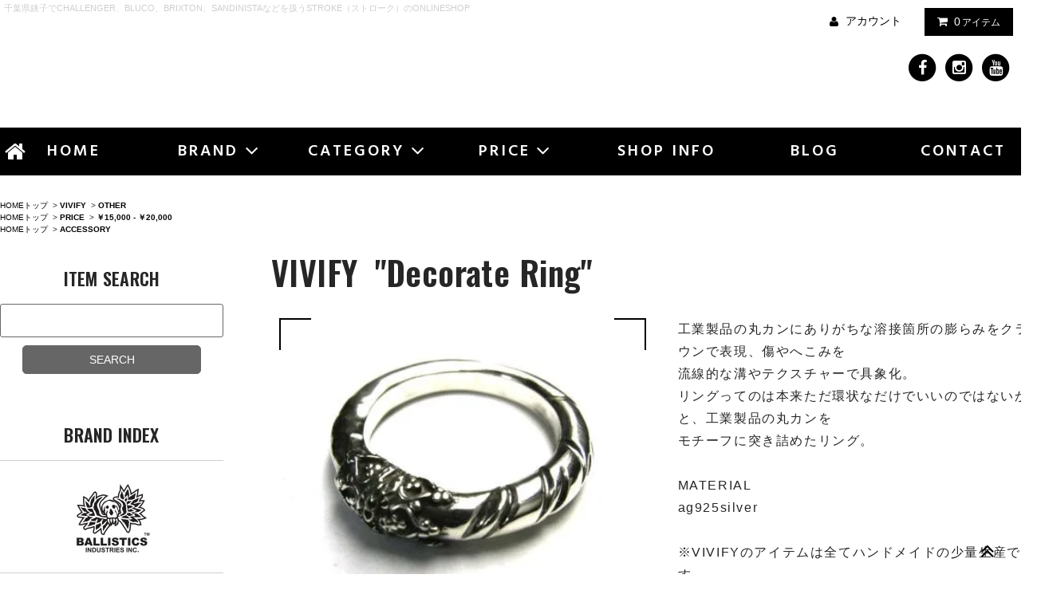

--- FILE ---
content_type: text/html; charset=EUC-JP
request_url: http://stroke.shop-pro.jp/?pid=87239804
body_size: 17104
content:
<!DOCTYPE html PUBLIC "-//W3C//DTD XHTML 1.0 Transitional//EN" "http://www.w3.org/TR/xhtml1/DTD/xhtml1-transitional.dtd">
<html xmlns:og="http://ogp.me/ns#" xmlns:fb="http://www.facebook.com/2008/fbml" xmlns:mixi="http://mixi-platform.com/ns#" xmlns="http://www.w3.org/1999/xhtml" xml:lang="ja" lang="ja" dir="ltr">
<head>
<meta http-equiv="content-type" content="text/html; charset=euc-jp" />
<meta http-equiv="X-UA-Compatible" content="IE=edge,chrome=1" />
<title>VIVIFY&quot;Decorate Ring&quot; - STROKE. ONLINE SHOP</title>
<meta name="Keywords" content="VIVIFY&quot;Decorate Ring&quot;,stroke,ストローク,stroke-skc,千葉県,銚子,千葉,セレクトショップ,ランプ,ミニランプ,バイク,スケートボード,スケート,ファッション,音楽,terrem,テレム,CRIME,クライム,NEW:Z,ヌーズ,Knowledge,HOF,ホフ,VIVIFY,ビビファイ,UXA,brknhome,NATURAL BORN,ナチュラルボーン" />
<meta name="Description" content="千葉県銚子にあるセレクトショプ STROKE ストローク" />
<meta name="Author" content="STROKE-SKC" />
<meta name="Copyright" content="STROKE-SKC" />
<meta http-equiv="content-style-type" content="text/css" />
<meta http-equiv="content-script-type" content="text/javascript" />
<link rel="stylesheet" href="http://stroke.shop-pro.jp/css/framework/colormekit.css" type="text/css" />
<link rel="stylesheet" href="http://stroke.shop-pro.jp/css/framework/colormekit-responsive.css" type="text/css" />
<link rel="stylesheet" href="https://img08.shop-pro.jp/PA01038/390/css/7/index.css?cmsp_timestamp=20250919145354" type="text/css" />

<link rel="alternate" type="application/rss+xml" title="rss" href="http://stroke.shop-pro.jp/?mode=rss" />
<link rel="alternate" media="handheld" type="text/html" href="http://stroke.shop-pro.jp/?prid=87239804" />
<script type="text/javascript" src="//ajax.googleapis.com/ajax/libs/jquery/1.11.0/jquery.min.js" ></script>
<meta property="og:title" content="VIVIFY&quot;Decorate Ring&quot; - STROKE. ONLINE SHOP" />
<meta property="og:description" content="千葉県銚子にあるセレクトショプ STROKE ストローク" />
<meta property="og:url" content="http://stroke.shop-pro.jp?pid=87239804" />
<meta property="og:site_name" content="STROKE. ONLINE SHOP" />
<meta property="og:image" content="https://img08.shop-pro.jp/PA01038/390/product/87239804.jpg?cmsp_timestamp=20200826221852"/>
<meta property="og:type" content="product" />
<meta property="product:price:amount" content="16500" />
<meta property="product:price:currency" content="JPY" />
<meta property="product:product_link" content="http://stroke.shop-pro.jp?pid=87239804" />
<meta name="facebook-domain-verification" content="wk2pp5r2afo5q6e8qv8h45jehhv3ce" />
<!-- Global site tag (gtag.js) - Google Analytics -->
<script async src="https://www.googletagmanager.com/gtag/js?id=UA-164281218-1"></script>
<script>
  window.dataLayer = window.dataLayer || [];
  function gtag(){dataLayer.push(arguments);}
  gtag('js', new Date());

  gtag('config', 'UA-164281218-1');
</script>
<script>
  var Colorme = {"page":"product","shop":{"account_id":"PA01038390","title":"STROKE. ONLINE SHOP"},"basket":{"total_price":0,"items":[]},"customer":{"id":null},"inventory_control":"product","product":{"shop_uid":"PA01038390","id":87239804,"name":"VIVIFY<br>\"Decorate Ring\"","model_number":"","stock_num":1,"sales_price":15000,"sales_price_including_tax":16500,"variants":[],"category":{"id_big":2627976,"id_small":4},"groups":[{"id":1278312},{"id":2443845}],"members_price":15000,"members_price_including_tax":16500}};

  (function() {
    function insertScriptTags() {
      var scriptTagDetails = [];
      var entry = document.getElementsByTagName('script')[0];

      scriptTagDetails.forEach(function(tagDetail) {
        var script = document.createElement('script');

        script.type = 'text/javascript';
        script.src = tagDetail.src;
        script.async = true;

        if( tagDetail.integrity ) {
          script.integrity = tagDetail.integrity;
          script.setAttribute('crossorigin', 'anonymous');
        }

        entry.parentNode.insertBefore(script, entry);
      })
    }

    window.addEventListener('load', insertScriptTags, false);
  })();
</script>
<script async src="https://zen.one/analytics.js"></script>
</head>
<body>
<meta name="colorme-acc-payload" content="?st=1&pt=10029&ut=87239804&at=PA01038390&v=20260117181505&re=&cn=0bec31709274790cc1a8df6328660900" width="1" height="1" alt="" /><script>!function(){"use strict";Array.prototype.slice.call(document.getElementsByTagName("script")).filter((function(t){return t.src&&t.src.match(new RegExp("dist/acc-track.js$"))})).forEach((function(t){return document.body.removeChild(t)})),function t(c){var r=arguments.length>1&&void 0!==arguments[1]?arguments[1]:0;if(!(r>=c.length)){var e=document.createElement("script");e.onerror=function(){return t(c,r+1)},e.src="https://"+c[r]+"/dist/acc-track.js?rev=3",document.body.appendChild(e)}}(["acclog001.shop-pro.jp","acclog002.shop-pro.jp"])}();</script><link href="https://fonts.googleapis.com/css2?family=Hind:wght@400;500;600&display=swap" rel="stylesheet">
<link href="https://fonts.googleapis.com/css2?family=Oswald:wght@400;500;600&display=swap" rel="stylesheet">

<link rel="stylesheet" href="https://img.shop-pro.jp/tmpl_js/81/font-awesome/css/font-awesome.min.css">
<script src="https://img.shop-pro.jp/tmpl_js/81/smoothscroll.js"></script>
<script src="https://img.shop-pro.jp/tmpl_js/81/jquery.ah-placeholder.js"></script>
<script src="https://img.shop-pro.jp/tmpl_js/81/utility.index.js"></script>
<script>
$(function(){
 $(window).scroll(function (){
    $('.effect-fade').each(function(){
        var elemPos = $(this).offset().top;
        var scroll = $(window).scrollTop();
        var windowHeight = $(window).height();
        if (scroll > elemPos - windowHeight){
            $(this).addClass('effect-scroll');
        }
    });
 });
});

// ----------ページトップ----------
$(function(){
var topBtn=$('.btn-pagetop a');
topBtn.hide();

$(window).scroll(function(){
  if($(this).scrollTop()>80){
    topBtn.fadeIn();
  }else{
    topBtn.fadeOut();
  } 
});
 
topBtn.click(function(){
  $('body,html').animate({
  scrollTop: 0},500);
  return false;
});

});

</script>

<div id="wrapper" class="wrapper">


  <div id="scroll">
<!--
      <div class="btn btn-scroll btn-home">
        <a href="./">
          <i class="fa fa-home fa-stack-2x"></i>
        </a>
      </div>
-->
          <div class="btn-pagetop2">
        <a href="#wrapper"><i class="fa fa-angle-double-up fa-stack-2x"></i></a>
      </div>
    </div>

<header>
<div id="discription">千葉県銚子でCHALLENGER、BLUCO、BRIXTON、SANDINISTAなどを扱うSTROKE（ストローク）のONLINESHOP</div>
<h1><a href="/">STROKE</a></h1>
<div id="header-account">
<ul class="header-tools fa-ul">
<li class="header-tools__unit">
  <a href="http://stroke.shop-pro.jp/?mode=myaccount"><i class="fa fa-user fa-li"></i>アカウント</a>
</li>
<li class="header-tools__unit header-tools__unit-cart">
  <a href="https://stroke.shop-pro.jp/cart/proxy/basket?shop_id=PA01038390&shop_domain=stroke.shop-pro.jp" class="btn btn-primary header-tools__btn">
    <i class="fa fa-shopping-cart fa-li"></i>
    <span class="header-tools__count">0</span>アイテム
  </a>
</li>
</ul>

<ul class="sns-list">

<li class="sns-list__unit">
<a href="https://www.facebook.com/strokeskc/">
  <span class="fa-stack fa-md">
    <i class="fa fa-circle fa-stack-2x"></i>
    <i class="fa fa-facebook fa-stack-1x fa-inverse"></i>
  </span>
</a>
</li>

<li class="sns-list__unit">
<a href="https://www.instagram.com/stroke2001/">
  <span class="fa-stack fa-md">
    <i class="fa fa-circle fa-stack-2x"></i>
    <i class="fa fa-instagram fa-stack-1x fa-inverse"></i>
  </span>
</a>
</li>

<li class="sns-list__unit">
<a href="https://www.youtube.com/user/TOOOOCHI">
  <span class="fa-stack fa-md">
    <i class="fa fa-circle fa-stack-2x"></i>
    <i class="fa fa-youtube fa-stack-1x fa-inverse"></i>
  </span>
</a>
</li>

</ul>


</div>
</header>
<nav>
<div id="homeBTN">
<a href="http://www.stroke-skc.com/">

    <i class="fa fa-home fa-2x fa-inverse"></i>

</a>
</div>

    <ul class="header-gnavi">
      <li class="header-gnavi__unit">
        <a href="http://stroke.shop-pro.jp/" class="header-gnavi__link">HOME</a>
      </li>

          <li class="header-gnavi__unit">
            <a href="javascript:void(0)" class="header-gnavi__link">BRAND<i class="fa fa-angle-down fa-lg fa-fw"></i></a>
            <ul class="mega-navi">
<li class="mega-naviTITLE">BRAND INDEX</li>
<li class="mega-navi__unit"><a href="http://stroke.shop-pro.jp/?mode=cate&cbid=2802521&csid=0" class="mega-navi__link">BALLISTICS</a></li>
<li class="mega-navi__unit"><a href="http://stroke.shop-pro.jp/?mode=cate&cbid=2627959&csid=0" class="mega-navi__link">BLUCO</a></li>
<li class="mega-navi__unit"><a href="http://stroke.shop-pro.jp/?mode=cate&cbid=2627957&csid=0" class="mega-navi__link">BRIXTON</a></li>
<li class="mega-navi__unit"><a href="http://stroke.shop-pro.jp/?mode=cate&cbid=2627960&csid=0" class="mega-navi__link">CHALLENGER</a></li>
<li class="mega-navi__unit"><a href="http://stroke.shop-pro.jp/?mode=cate&cbid=2627962&csid=0" class="mega-navi__link">CAPTAINS HELM</a></li>
<li class="mega-navi__unit"><a href="http://stroke.shop-pro.jp/?mode=cate&cbid=2627964&csid=0" class="mega-navi__link">HOPPS</a></li>
<li class="mega-navi__unit"><a href="http://stroke.shop-pro.jp/?mode=cate&cbid=2633669&csid=0" class="mega-navi__link">HOTEL BLUE</a></li>
<li class="mega-navi__unit"><a href="http://stroke.shop-pro.jp/?mode=cate&cbid=2627966&csid=0" class="mega-navi__link">INDEPENDENT</a></li>

<li class="mega-navi__unit"><a href="http://stroke.shop-pro.jp/?mode=cate&cbid=2627969&csid=0" class="mega-navi__link">KUUMBA</a></li>
<li class="mega-navi__unit"><a href="http://stroke.shop-pro.jp/?mode=cate&cbid=2627970&csid=0" class="mega-navi__link">Leitmotif</a></li>
<li class="mega-navi__unit"><a href="http://stroke.shop-pro.jp/?mode=cate&cbid=2627971&csid=0" class="mega-navi__link">PORKCHOP GARAGE SUPPLY</a></li>
<li class="mega-navi__unit"><a href="http://stroke.shop-pro.jp/?mode=cate&cbid=2627972&csid=0" class="mega-navi__link">SANDINISTA</a></li>
<li class="mega-navi__unit"><a href="http://stroke.shop-pro.jp/?mode=cate&cbid=2627973&csid=0" class="mega-navi__link">SAY HELLO</a></li>
<li class="mega-navi__unit"><a href="http://stroke.shop-pro.jp/?mode=cate&cbid=2627974&csid=0" class="mega-navi__link">SON OF THE CHEESE</a></li>
<li class="mega-navi__unit"><a href="http://stroke.shop-pro.jp/?mode=cate&cbid=2627975&csid=0" class="mega-navi__link">The wolf in sheep’s clothing</a></li>
<li class="mega-navi__unit"><a href="http://stroke.shop-pro.jp/?mode=cate&cbid=2627976&csid=0" class="mega-navi__link">VIVIFY</a></li>

<li class="mega-navi__unit"><a href="http://stroke.shop-pro.jp/?mode=cate&cbid=2967893&csid=0" class="mega-navi__link">UNDERGROUND METAL FACTORY</a></li>
							
<li class="mega-navi__unit"><a href="http://stroke.shop-pro.jp/?mode=cate&cbid=841538&csid=0" class="mega-navi__link">STROKE original</a></li>
<li class="mega-navi__unit"><a href="http://stroke.shop-pro.jp/?mode=cate&cbid=1228396&csid=0" class="mega-navi__link">STROKE Eye Wear&Goods</a></li>
<li class="mega-navi__unit"><a href="http://stroke.shop-pro.jp/?mode=cate&cbid=2640707&csid=0" class="mega-navi__link">TAS</a></li>
<li class="mega-navi__unit"><a href="http://stroke.shop-pro.jp/?mode=cate&cbid=841551&csid=0" class="mega-navi__link">Boarder's ITEMS</a></li>
<li class="mega-navi__unit"><a href="http://stroke.shop-pro.jp/?mode=cate&cbid=432028&csid=0" class="mega-navi__link">IMPORT ITEMS</a></li>
<li class="mega-navi__unit"><a href="http://stroke.shop-pro.jp/?mode=cate&cbid=1315717&csid=0" class="mega-navi__link">SELECTION</a></li>




            </ul>
          </li>

<li class="header-gnavi__unit">
<a href="javascript:void(0)" class="header-gnavi__link">CATEGORY<i class="fa fa-angle-down fa-lg fa-fw"></i></a>
<ul class="mega-navi">
<li class="mega-naviTITLE">CATEGORY INDEX</li>
<li class="mega-navi__unit"><a href="http://stroke.shop-pro.jp/?mode=grp&gid=2443541" class="mega-navi__link">T-SHIRTS</a></li>
<li class="mega-navi__unit"><a href="http://stroke.shop-pro.jp/?mode=grp&gid=2443542" class="mega-navi__link">CUT SEW</a></li>
<li class="mega-navi__unit"><a href="http://stroke.shop-pro.jp/?mode=grp&gid=2443543" class="mega-navi__link">SHIRTS</a></li>
<li class="mega-navi__unit"><a href="http://stroke.shop-pro.jp/?mode=grp&gid=2443544" class="mega-navi__link">KNIT</a></li>
<li class="mega-navi__unit"><a href="http://stroke.shop-pro.jp/?mode=grp&gid=2443545" class="mega-navi__link">SWEATS,PARKA</a></li>
<li class="mega-navi__unit"><a href="http://stroke.shop-pro.jp/?mode=grp&gid=2443547" class="mega-navi__link">PANTS,DENIM</a></li>
<li class="mega-navi__unit"><a href="http://stroke.shop-pro.jp/?mode=grp&gid=2443548" class="mega-navi__link">OUTER</a></li>
<li class="mega-navi__unit"><a href="http://stroke.shop-pro.jp/?mode=grp&gid=2443549" class="mega-navi__link">CAP,HAT</a></li>
<li class="mega-navi__unit"><a href="http://stroke.shop-pro.jp/?mode=grp&gid=2443550" class="mega-navi__link">KICKS</a></li>
<li class="mega-navi__unit"><a href="http://stroke.shop-pro.jp/?mode=grp&gid=2443551" class="mega-navi__link">TOY,GOODS</a></li>
<li class="mega-navi__unit"><a href="http://stroke.shop-pro.jp/?mode=grp&gid=2443845" class="mega-navi__link">ACCESSORY</a></li>
<li class="mega-navi__unit"><a href="http://stroke.shop-pro.jp/?mode=grp&gid=2443706" class="mega-navi__link">Stroke Limited Edition</a></li>
<li class="mega-navi__unit"><a href="http://stroke.shop-pro.jp/?mode=grp&gid=1780819" class="mega-navi__link">SALE</a></li>
            </ul>
          </li>


<!--
                        <li class="header-gnavi__unit">
            <a href="javascript:void(0)" class="header-gnavi__link">CATEGORY<i class="fa fa-angle-down fa-lg fa-fw"></i></a>
            <ul class="mega-navi">
<li class="mega-naviTITLE">CATEGORY INDEX</li>
                      <li class="mega-navi__unit">
                <a href="http://stroke.shop-pro.jp/?mode=grp&gid=1780819&sort=n" class="mega-navi__link">
                  SALE
                </a>
              </li>
                                    <li class="mega-navi__unit">
                <a href="http://stroke.shop-pro.jp/?mode=grp&gid=1278297&sort=n" class="mega-navi__link">
                  PRICE
                </a>
              </li>
                                    <li class="mega-navi__unit">
                <a href="http://stroke.shop-pro.jp/?mode=grp&gid=2443541&sort=n" class="mega-navi__link">
                  T-SHIRTS
                </a>
              </li>
                                    <li class="mega-navi__unit">
                <a href="http://stroke.shop-pro.jp/?mode=grp&gid=2443542&sort=n" class="mega-navi__link">
                  CUT SEW
                </a>
              </li>
                                    <li class="mega-navi__unit">
                <a href="http://stroke.shop-pro.jp/?mode=grp&gid=2443543&sort=n" class="mega-navi__link">
                  SHIRTS
                </a>
              </li>
                                    <li class="mega-navi__unit">
                <a href="http://stroke.shop-pro.jp/?mode=grp&gid=2443544&sort=n" class="mega-navi__link">
                  KNIT
                </a>
              </li>
                                    <li class="mega-navi__unit">
                <a href="http://stroke.shop-pro.jp/?mode=grp&gid=2443545&sort=n" class="mega-navi__link">
                  SWEATS,PARKA
                </a>
              </li>
                                    <li class="mega-navi__unit">
                <a href="http://stroke.shop-pro.jp/?mode=grp&gid=2443547&sort=n" class="mega-navi__link">
                  PANTS,DENIM
                </a>
              </li>
                                    <li class="mega-navi__unit">
                <a href="http://stroke.shop-pro.jp/?mode=grp&gid=2443548&sort=n" class="mega-navi__link">
                  OUTER
                </a>
              </li>
                                    <li class="mega-navi__unit">
                <a href="http://stroke.shop-pro.jp/?mode=grp&gid=2443549&sort=n" class="mega-navi__link">
                  CAP,HAT
                </a>
              </li>
                                    <li class="mega-navi__unit">
                <a href="http://stroke.shop-pro.jp/?mode=grp&gid=2443550&sort=n" class="mega-navi__link">
                  KICKS
                </a>
              </li>
                                    <li class="mega-navi__unit">
                <a href="http://stroke.shop-pro.jp/?mode=grp&gid=2443551&sort=n" class="mega-navi__link">
                  TOY,GOODS
                </a>
              </li>
                                    <li class="mega-navi__unit">
                <a href="http://stroke.shop-pro.jp/?mode=grp&gid=2443845&sort=n" class="mega-navi__link">
                  ACCESSORY
                </a>
              </li>
                    </ul>
          </li>
              -->

          <li class="header-gnavi__unit">
            <a href="javascript:void(0)" class="header-gnavi__link">PRICE<i class="fa fa-angle-down fa-lg fa-fw"></i></a>
            <ul class="mega-navi">
<li class="mega-naviTITLE">PRICE INDEX</li>
<li class="mega-navi__unit"><a href="http://stroke.shop-pro.jp/?mode=grp&gid=1278299" class="mega-navi__link">￥1 - ￥1,000</a></li>
<li class="mega-navi__unit"><a href="http://stroke.shop-pro.jp/?mode=grp&gid=1278300" class="mega-navi__link">￥1,000 - ￥2,000</a></li>
<li class="mega-navi__unit"><a href="http://stroke.shop-pro.jp/?mode=grp&gid=1278302" class="mega-navi__link">￥2,000 - ￥3,000</a></li>
<li class="mega-navi__unit"><a href="http://stroke.shop-pro.jp/?mode=grp&gid=1278303" class="mega-navi__link">￥3,000 - ￥4,000</a></li>
<li class="mega-navi__unit"><a href="http://stroke.shop-pro.jp/?mode=grp&gid=1278304" class="mega-navi__link">￥4,000 - ￥5,000</a></li>
<li class="mega-navi__unit"><a href="http://stroke.shop-pro.jp/?mode=grp&gid=1278306" class="mega-navi__link">￥5,000 - ￥6,000</a></li>
<li class="mega-navi__unit"><a href="http://stroke.shop-pro.jp/?mode=grp&gid=1278307" class="mega-navi__link">￥6,000 - ￥7,000</a></li>
<li class="mega-navi__unit"><a href="http://stroke.shop-pro.jp/?mode=grp&gid=1278308" class="mega-navi__link">￥7,000 - ￥8,000</a></li>
<li class="mega-navi__unit"><a href="http://stroke.shop-pro.jp/?mode=grp&gid=1278309" class="mega-navi__link">￥8,000 - ￥9,000</a></li>
<li class="mega-navi__unit"><a href="http://stroke.shop-pro.jp/?mode=grp&gid=1278310" class="mega-navi__link">￥9,000 - ￥10,000</a></li>
<li class="mega-navi__unit"><a href="http://stroke.shop-pro.jp/?mode=grp&gid=1278311" class="mega-navi__link">￥10,000 - ￥15,000</a></li>
<li class="mega-navi__unit"><a href="http://stroke.shop-pro.jp/?mode=grp&gid=1278312" class="mega-navi__link">￥15,000 - ￥20,000</a></li>
<li class="mega-navi__unit"><a href="http://stroke.shop-pro.jp/?mode=grp&gid=1278313" class="mega-navi__link">￥20,000 - ￥25,000</a></li>
<li class="mega-navi__unit"><a href="http://stroke.shop-pro.jp/?mode=grp&gid=1278314" class="mega-navi__link">￥25,000 - ￥30,000</a></li>
<li class="mega-navi__unit"><a href="http://stroke.shop-pro.jp/?mode=grp&gid=1278315" class="mega-navi__link">￥30,000 - ￥35,000</a></li>
<li class="mega-navi__unit"><a href="http://stroke.shop-pro.jp/?mode=grp&gid=1278316" class="mega-navi__link">￥35,000 - ￥40,000</a></li>
<li class="mega-navi__unit"><a href="http://stroke.shop-pro.jp/?mode=grp&gid=1278317" class="mega-navi__link">￥40,000 - ￥45,000</a></li>
<li class="mega-navi__unit"><a href="http://stroke.shop-pro.jp/?mode=grp&gid=1278318" class="mega-navi__link">￥45,000 - ￥50,000</a></li>
<li class="mega-navi__unit"><a href="http://stroke.shop-pro.jp/?mode=grp&gid=1278319" class="mega-navi__link">￥50,000 -</a></li>
            </ul>
          </li>
      <li class="header-gnavi__unit">
        <a href="http://www.stroke-skc.com/#map" class="header-gnavi__link">SHOP INFO</a>
      </li>
      <li class="header-gnavi__unit">
        <a href="https://stroke1980.exblog.jp/" class="header-gnavi__link">BLOG</a>
      </li>
      <li class="header-gnavi__unit">
        <a href="https://stroke.shop-pro.jp/customer/inquiries/new" class="header-gnavi__link">CONTACT</a>
      </li>
    </ul>
</nav>

  
  <div id="main" class="main__section main__section--product main__section--product container">

<div id="breadcrumb">

<div class=" breadcrumb__section">
<p>
<a href="http://stroke.shop-pro.jp/">HOMEトップ</a>
      &nbsp;&gt;&nbsp;<a href="?mode=cate&cbid=2627976&csid=0&sort=n"><strong>VIVIFY</strong></a>
            &nbsp;&gt;&nbsp;<a href="?mode=cate&cbid=2627976&csid=4&sort=n"><strong>OTHER</strong></a>
      </p>

<p>
<a href="http://stroke.shop-pro.jp/">HOMEトップ</a>
                      <strong></strong>
            &nbsp;&gt;&nbsp;<a href="http://stroke.shop-pro.jp/?mode=grp&gid=1278297&sort=n"><strong>PRICE</strong></a>
                      <strong></strong>
            &nbsp;&gt;&nbsp;<a href="http://stroke.shop-pro.jp/?mode=grp&gid=1278312&sort=n"><strong>￥15,000 - ￥20,000</strong></a>
          </p>
<p>
<a href="http://stroke.shop-pro.jp/">HOMEトップ</a>
                      <strong></strong>
            &nbsp;&gt;&nbsp;<a href="http://stroke.shop-pro.jp/?mode=grp&gid=2443845&sort=n"><strong>ACCESSORY</strong></a>
          </p>


</div>


</div>

<div id="CONTENTS">

    <div class="clearfix mar-b--60">
<aside>
      <div id="sidebar" class="sidebar__section">




<div class="section__block menu__section">
<h2 class="h2side">ITEM SEARCH</h2>
<form action="http://stroke.shop-pro.jp/" method="GET">
<input type="hidden" name="mode" value="srh" /><input type="hidden" name="sort" value="n" />
<!--
<select name="cid" style="width:140px;margin-bottom:5px;">
<option value="">ALL ITEM</option>
<option value="2802521,0">BALLISTICS</option>
<option value="2627959,0">BLUCO</option>
<option value="2627957,0">BRIXTON</option>
<option value="2627960,0">CHALLENGER</option>
<option value="2627962,0">CAPTAINS HELM</option>
<option value="2627964,0">HOPPS</option>
<option value="2633669,0">HOTEL BLUE</option>
<option value="2627966,0">INDEPENDENT</option>
<option value="2627969,0">KUUMBA</option>
<option value="2627970,0">Leitmotif</option>
<option value="2627971,0">PORKCHOP GARAGE SUPPLY</option>
<option value="2627972,0">SANDINISTA</option>
<option value="2627973,0">SAYHELLO</option>
<option value="2627974,0">SON OF THE CHEESE</option>
<option value="2627975,0">The Wolf in Sheep’s Clothing</option>
<option value="2627976,0">VIVIFY</option>
<option value="2967893,0">UNDERGROUND METAL FACTORY</option>
<option value="841538,0">STROKE original</option>
<option value="1228396,0">STROKE Eye Wear&Goods</option>
<option value="2640707,0">TAS</option>
<option value="841551,0">Boarder's ITEMS</option>
<option value="432028,0">IMPORT ITEMS</option>
<option value="1315717,0">SELECTION</option>
<option value="266902,0">T-SHIRTS</option>
<option value="266904,0">PANTS,DENIM</option>
<option value="266905,0">CAP,HAT</option>
<option value="266906,0">OUTER</option>
<option value="266907,0">SHIRTS</option>
<option value="266909,0">SWEATS,PARKA</option>
<option value="266932,0">ACCESARY,BELT,WATCH</option>
<option value="266933,0">KNIT</option>
<option value="266934,0">KICKS</option>
<option value="290887,0">TOY,GOODS</option>
<option value="456701,0">CUT SEW</option>
</select>
-->
<input type="text" name="keyword" class="form"><br><input type="submit" value="SEARCH" class="formBTN" />
</form>
</div>


        
            <div class="section__block menu__section">
              <h2 class="h2side">BRAND INDEX</h2>
<ul class="side-nav-brand">
<li><a href="http://stroke.shop-pro.jp/?mode=cate&cbid=2802521&csid=0" class="mega-navi__link"><img src="//www.stroke-skc.com/onlinestore/logo2/ballistics.png" alt="BALLISTICS"></a></li>
<li><a href="http://stroke.shop-pro.jp/?mode=cate&cbid=2627959&csid=0" class="mega-navi__link"><img src="//www.stroke-skc.com/onlinestore/logo2/bluco.png" alt="BLUCO"></a></li>
<li><a href="http://stroke.shop-pro.jp/?mode=cate&cbid=2627957&csid=0" class="mega-navi__link"><img src="//www.stroke-skc.com/onlinestore/logo2/brixton.png" alt="BRIXTON"></a></li>
<li><a href="http://stroke.shop-pro.jp/?mode=cate&cbid=2627960&csid=0" class="mega-navi__link"><img src="//www.stroke-skc.com/onlinestore/logo2/challenger.png" alt="CHALLENGER"></a></li>
<li><a href="http://stroke.shop-pro.jp/?mode=cate&cbid=2627962&csid=0" class="mega-navi__link"><img src="//www.stroke-skc.com/onlinestore/logo2/captainshelm.png" alt="CAPTAINS HELM"></a></li>
<li><a href="http://stroke.shop-pro.jp/?mode=cate&cbid=2627964&csid=0" class="mega-navi__link"><img src="//www.stroke-skc.com/onlinestore/logo2/hopps.png" alt="HOPPS"></a></li>
<li><a href="http://stroke.shop-pro.jp/?mode=cate&cbid=2633669&csid=0" class="mega-navi__link"><img src="//www.stroke-skc.com/onlinestore/logo2/hotelblue.png" alt="HOTEL BLUE"></a></li>
<li><a href="http://stroke.shop-pro.jp/?mode=cate&cbid=2627966&csid=0" class="mega-navi__link"><img src="//www.stroke-skc.com/onlinestore/logo2/independent.png" alt="INDEPENDENT"></a></li>

<li><a href="http://stroke.shop-pro.jp/?mode=cate&cbid=2627969&csid=0" class="mega-navi__link"><img src="//www.stroke-skc.com/onlinestore/logo2/kuumba.png" alt="KUUMBA"></a></li>
<li><a href="http://stroke.shop-pro.jp/?mode=cate&cbid=2627970&csid=0" class="mega-navi__link"><img src="//www.stroke-skc.com/onlinestore/logo2/leitmotif.png" alt="Leitmotif"></a></li>
<li><a href="http://stroke.shop-pro.jp/?mode=cate&cbid=2627971&csid=0" class="mega-navi__link"><img src="//www.stroke-skc.com/onlinestore/logo2/porkchop.png" alt="PORKCHOP GARAGE SUPPLY"></a></li>
<li><a href="http://stroke.shop-pro.jp/?mode=cate&cbid=2627972&csid=0" class="mega-navi__link"><img src="//www.stroke-skc.com/onlinestore/logo2/sandinista.png" alt="SANDINISTA"></a></li>
<li><a href="http://stroke.shop-pro.jp/?mode=cate&cbid=2627973&csid=0" class="mega-navi__link"><img src="//www.stroke-skc.com/onlinestore/logo2/sayhello.png" alt="SAYHELLO"></a></li>
<li><a href="http://stroke.shop-pro.jp/?mode=cate&cbid=2627974&csid=0" class="mega-navi__link"><img src="//www.stroke-skc.com/onlinestore/logo2/sotc.png" alt="SON OF THE CHEESE"></a></li>
<li><a href="http://stroke.shop-pro.jp/?mode=cate&cbid=2627975&csid=0" class="mega-navi__link"><img src="//www.stroke-skc.com/onlinestore/logo2/sneakerwolf.png" alt="The wolf in sheep’s clothing"></a></li>
<li><a href="http://stroke.shop-pro.jp/?mode=cate&cbid=2627976&csid=0" class="mega-navi__link"><img src="//www.stroke-skc.com/onlinestore/logo2/vivify.png" alt="VIVIFY"></a></li>
	
	<li><a href="http://stroke.shop-pro.jp/?mode=cate&cbid=2967893&csid=0" class="mega-navi__link"><img src="//www.stroke-skc.com/onlinestore/logo2/umf.png" alt="UNDERGROUND METAL FACTORY"></a></li>


<li><a href="http://stroke.shop-pro.jp/?mode=cate&cbid=841538&csid=0" class="mega-navi__link"><img src="//www.stroke-skc.com/onlinestore/logo2/stroke3.png" alt="STROKE original"><br>STROKE original</a></li>
<li><a href="http://stroke.shop-pro.jp/?mode=cate&cbid=1228396&csid=0" class="mega-navi__link"><img src="//www.stroke-skc.com/onlinestore/logo2/stroke4.png" alt="STROKE Eye Wear&Goods"><br>STROKE Eye Wear & Goods</a></li>

<li><a href="http://stroke.shop-pro.jp/?mode=cate&cbid=2640707&csid=0" class="mega-navi__link"><img src="//www.stroke-skc.com/onlinestore/logo2/tas.png" alt="TAS"><br>TAS</a></li>

<li><a href="http://stroke.shop-pro.jp/?mode=cate&cbid=841551&csid=0" class="mega-navi__link">Boarder's ITEMS</a></li>
<li><a href="http://stroke.shop-pro.jp/?mode=cate&cbid=432028&csid=0" class="mega-navi__link">IMPORT ITEMS</a></li>
<li><a href="http://stroke.shop-pro.jp/?mode=cate&cbid=1315717&csid=0" class="mega-navi__link">SELECTION</a></li>
</ul>

            </div>
        
        
<div class="section__block menu__section">
  <h2 class="h2side">CATEGORY INDEX</h2>
  <ul class="menu-list category-list">
<li><a href="http://stroke.shop-pro.jp/?mode=grp&gid=2443541" class="menu-list__link"><span class="menu-list__text">T-SHIRTS</span>
        <span class="menu-list__icon">
          <i class="fa fa-angle-right"></i>
        </span></a></li>
<li><a href="http://stroke.shop-pro.jp/?mode=grp&gid=2443542" class="menu-list__link"><span class="menu-list__text">CUT SEW</span>
        <span class="menu-list__icon">
          <i class="fa fa-angle-right"></i>
        </span></a></li>
<li><a href="http://stroke.shop-pro.jp/?mode=grp&gid=2443543" class="menu-list__link"><span class="menu-list__text">SHIRTS</span>
        <span class="menu-list__icon">
          <i class="fa fa-angle-right"></i>
        </span></a></li>
<li><a href="http://stroke.shop-pro.jp/?mode=grp&gid=2443544" class="menu-list__link"><span class="menu-list__text">KNIT</span>
        <span class="menu-list__icon">
          <i class="fa fa-angle-right"></i>
        </span></a></li>
<li><a href="http://stroke.shop-pro.jp/?mode=grp&gid=2443545" class="menu-list__link"><span class="menu-list__text">SWEATS,PARKA</span>
        <span class="menu-list__icon">
          <i class="fa fa-angle-right"></i>
        </span></a></li>
<li><a href="http://stroke.shop-pro.jp/?mode=grp&gid=2443547" class="menu-list__link"><span class="menu-list__text">PANTS,DENIM</span>
        <span class="menu-list__icon">
          <i class="fa fa-angle-right"></i>
        </span></a></li>
<li><a href="http://stroke.shop-pro.jp/?mode=grp&gid=2443548" class="menu-list__link"><span class="menu-list__text">OUTER</span>
        <span class="menu-list__icon">
          <i class="fa fa-angle-right"></i>
        </span></a></li>
<li><a href="http://stroke.shop-pro.jp/?mode=grp&gid=2443549" class="menu-list__link"><span class="menu-list__text">CAP,HAT</span>
        <span class="menu-list__icon">
          <i class="fa fa-angle-right"></i>
        </span></a></li>
<li><a href="http://stroke.shop-pro.jp/?mode=grp&gid=2443550" class="menu-list__link"><span class="menu-list__text">KICKS</span>
        <span class="menu-list__icon">
          <i class="fa fa-angle-right"></i>
        </span></a></li>
<li><a href="http://stroke.shop-pro.jp/?mode=grp&gid=2443551" class="menu-list__link"><span class="menu-list__text">TOY,GOODS</span>
        <span class="menu-list__icon">
          <i class="fa fa-angle-right"></i>
        </span></a></li>
<li><a href="http://stroke.shop-pro.jp/?mode=grp&gid=2443845" class="menu-list__link"><span class="menu-list__text">ACCESSORY</span>
        <span class="menu-list__icon">
          <i class="fa fa-angle-right"></i>
        </span></a></li>
<li><a href="http://stroke.shop-pro.jp/?mode=grp&gid=2443706" class="menu-list__link"><span class="menu-list__text">Stroke Limited Edition</span>
        <span class="menu-list__icon">
          <i class="fa fa-angle-right"></i>
        </span></a></li>
<li><a href="http://stroke.shop-pro.jp/?mode=grp&gid=1780819" class="menu-list__link"><span class="menu-list__text">SALE</span>
        <span class="menu-list__icon">
          <i class="fa fa-angle-right"></i>
        </span></a></li>




  </ul>
</div>


<!--
                              <div class="section__block menu__section">
              <h2 class="h2side">CATEGORY INDEX</h2>
              <ul class="menu-list category-list">


                          <li class="menu-list__unit category-list__unit">
                  <a href="http://stroke.shop-pro.jp/?mode=grp&gid=1780819&sort=n" class="menu-list__link">
                    <span class="menu-list__text">SALE</span>
                    <span class="menu-list__icon">
                      <i class="fa fa-angle-right"></i>
                    </span>
                  </a>
                </li>
                                            <li class="menu-list__unit category-list__unit">
                  <a href="http://stroke.shop-pro.jp/?mode=grp&gid=1278297&sort=n" class="menu-list__link">
                    <span class="menu-list__text">PRICE</span>
                    <span class="menu-list__icon">
                      <i class="fa fa-angle-right"></i>
                    </span>
                  </a>
                </li>
                                            <li class="menu-list__unit category-list__unit">
                  <a href="http://stroke.shop-pro.jp/?mode=grp&gid=2443541&sort=n" class="menu-list__link">
                    <span class="menu-list__text">T-SHIRTS</span>
                    <span class="menu-list__icon">
                      <i class="fa fa-angle-right"></i>
                    </span>
                  </a>
                </li>
                                            <li class="menu-list__unit category-list__unit">
                  <a href="http://stroke.shop-pro.jp/?mode=grp&gid=2443542&sort=n" class="menu-list__link">
                    <span class="menu-list__text">CUT SEW</span>
                    <span class="menu-list__icon">
                      <i class="fa fa-angle-right"></i>
                    </span>
                  </a>
                </li>
                                            <li class="menu-list__unit category-list__unit">
                  <a href="http://stroke.shop-pro.jp/?mode=grp&gid=2443543&sort=n" class="menu-list__link">
                    <span class="menu-list__text">SHIRTS</span>
                    <span class="menu-list__icon">
                      <i class="fa fa-angle-right"></i>
                    </span>
                  </a>
                </li>
                                            <li class="menu-list__unit category-list__unit">
                  <a href="http://stroke.shop-pro.jp/?mode=grp&gid=2443544&sort=n" class="menu-list__link">
                    <span class="menu-list__text">KNIT</span>
                    <span class="menu-list__icon">
                      <i class="fa fa-angle-right"></i>
                    </span>
                  </a>
                </li>
                                            <li class="menu-list__unit category-list__unit">
                  <a href="http://stroke.shop-pro.jp/?mode=grp&gid=2443545&sort=n" class="menu-list__link">
                    <span class="menu-list__text">SWEATS,PARKA</span>
                    <span class="menu-list__icon">
                      <i class="fa fa-angle-right"></i>
                    </span>
                  </a>
                </li>
                                            <li class="menu-list__unit category-list__unit">
                  <a href="http://stroke.shop-pro.jp/?mode=grp&gid=2443547&sort=n" class="menu-list__link">
                    <span class="menu-list__text">PANTS,DENIM</span>
                    <span class="menu-list__icon">
                      <i class="fa fa-angle-right"></i>
                    </span>
                  </a>
                </li>
                                            <li class="menu-list__unit category-list__unit">
                  <a href="http://stroke.shop-pro.jp/?mode=grp&gid=2443548&sort=n" class="menu-list__link">
                    <span class="menu-list__text">OUTER</span>
                    <span class="menu-list__icon">
                      <i class="fa fa-angle-right"></i>
                    </span>
                  </a>
                </li>
                                            <li class="menu-list__unit category-list__unit">
                  <a href="http://stroke.shop-pro.jp/?mode=grp&gid=2443549&sort=n" class="menu-list__link">
                    <span class="menu-list__text">CAP,HAT</span>
                    <span class="menu-list__icon">
                      <i class="fa fa-angle-right"></i>
                    </span>
                  </a>
                </li>
                                            <li class="menu-list__unit category-list__unit">
                  <a href="http://stroke.shop-pro.jp/?mode=grp&gid=2443550&sort=n" class="menu-list__link">
                    <span class="menu-list__text">KICKS</span>
                    <span class="menu-list__icon">
                      <i class="fa fa-angle-right"></i>
                    </span>
                  </a>
                </li>
                                            <li class="menu-list__unit category-list__unit">
                  <a href="http://stroke.shop-pro.jp/?mode=grp&gid=2443551&sort=n" class="menu-list__link">
                    <span class="menu-list__text">TOY,GOODS</span>
                    <span class="menu-list__icon">
                      <i class="fa fa-angle-right"></i>
                    </span>
                  </a>
                </li>
                                            <li class="menu-list__unit category-list__unit">
                  <a href="http://stroke.shop-pro.jp/?mode=grp&gid=2443845&sort=n" class="menu-list__link">
                    <span class="menu-list__text">ACCESSORY</span>
                    <span class="menu-list__icon">
                      <i class="fa fa-angle-right"></i>
                    </span>
                  </a>
                </li>
                        </ul>
            </div>
                  -->
        

                              <div class="section__block menu__section">
              <h2 class="h2side">POPULAR ITEM</h2>
              <ul class="menu-list menu-list--more-prd">
                                  <li class="product-list__unit product-list__unit--sidebar clearfix">
                    <div class="pull-left width--110">
                      <span class="rank-box rank-box--sidebar">
                        <span class="rank-number rank-number--sidebar txt--sm rank-number-color--1">1</span>
                      </span>
                      <a href="?pid=186892142" class="product-list__link">
                                                  <img src="https://img08.shop-pro.jp/PA01038/390/product/186892142_th.jpg?cmsp_timestamp=20250531182024" alt="" class="product-list__image product-list__image--sm" />
                                              </a>
                    </div>
                    <div class="pull-right width--160">
                      <a href="?pid=186892142" class="product-list__name product-list__name--sidebar product-list__text txt--md">
                        STROKE.<br>"OVAL LOGO CAP"
                      </a>

                    </div>
                  </li>
                                  <li class="product-list__unit product-list__unit--sidebar clearfix">
                    <div class="pull-left width--110">
                      <span class="rank-box rank-box--sidebar">
                        <span class="rank-number rank-number--sidebar txt--sm rank-number-color--2">2</span>
                      </span>
                      <a href="?pid=188143197" class="product-list__link">
                                                  <img src="https://img08.shop-pro.jp/PA01038/390/product/188143197_th.jpg?cmsp_timestamp=20250826212731" alt="" class="product-list__image product-list__image--sm" />
                                              </a>
                    </div>
                    <div class="pull-right width--160">
                      <a href="?pid=188143197" class="product-list__name product-list__name--sidebar product-list__text txt--md">
                        TAS<br>"NIGHT MUSIC LOGO MESH CAP"
                      </a>

                    </div>
                  </li>
                                  <li class="product-list__unit product-list__unit--sidebar clearfix">
                    <div class="pull-left width--110">
                      <span class="rank-box rank-box--sidebar">
                        <span class="rank-number rank-number--sidebar txt--sm rank-number-color--3">3</span>
                      </span>
                      <a href="?pid=188143201" class="product-list__link">
                                                  <img src="https://img08.shop-pro.jp/PA01038/390/product/188143201_th.jpg?cmsp_timestamp=20250826213025" alt="" class="product-list__image product-list__image--sm" />
                                              </a>
                    </div>
                    <div class="pull-right width--160">
                      <a href="?pid=188143201" class="product-list__name product-list__name--sidebar product-list__text txt--md">
                        TAS<br>"NIGHT MUSIC LOGO TEE"
                      </a>

                    </div>
                  </li>
                                  <li class="product-list__unit product-list__unit--sidebar clearfix">
                    <div class="pull-left width--110">
                      <span class="rank-box rank-box--sidebar">
                        <span class="rank-number rank-number--sidebar txt--sm rank-number-color--4">4</span>
                      </span>
                      <a href="?pid=189533709" class="product-list__link">
                                                  <img src="https://img08.shop-pro.jp/PA01038/390/product/189533709_th.jpg?cmsp_timestamp=20251126212320" alt="" class="product-list__image product-list__image--sm" />
                                              </a>
                    </div>
                    <div class="pull-right width--160">
                      <a href="?pid=189533709" class="product-list__name product-list__name--sidebar product-list__text txt--md">
                        STROKE.<br>"CROSS HAND LOGO PIGMENT HOODY"
                      </a>

                    </div>
                  </li>
                                  <li class="product-list__unit product-list__unit--sidebar clearfix">
                    <div class="pull-left width--110">
                      <span class="rank-box rank-box--sidebar">
                        <span class="rank-number rank-number--sidebar txt--sm rank-number-color--5">5</span>
                      </span>
                      <a href="?pid=189534037" class="product-list__link">
                                                  <img src="https://img08.shop-pro.jp/PA01038/390/product/189534037_th.jpg?cmsp_timestamp=20251126213326" alt="" class="product-list__image product-list__image--sm" />
                                              </a>
                    </div>
                    <div class="pull-right width--160">
                      <a href="?pid=189534037" class="product-list__name product-list__name--sidebar product-list__text txt--md">
                        STROKE.<br>"CROSS HAND LOGO PIGMENT HOODY"
                      </a>

                    </div>
                  </li>
                                  <li class="product-list__unit product-list__unit--sidebar clearfix hide">
                    <div class="pull-left width--110">
                      <span class="rank-box rank-box--sidebar">
                        <span class="rank-number rank-number--sidebar txt--sm rank-number-color--6">6</span>
                      </span>
                      <a href="?pid=189534190" class="product-list__link">
                                                  <img src="https://img08.shop-pro.jp/PA01038/390/product/189534190_th.jpg?cmsp_timestamp=20251126213753" alt="" class="product-list__image product-list__image--sm" />
                                              </a>
                    </div>
                    <div class="pull-right width--160">
                      <a href="?pid=189534190" class="product-list__name product-list__name--sidebar product-list__text txt--md">
                        STROKE.<br>"CROSS HAND LOGO PIGMENT SWEAT SHIRT"
                      </a>

                    </div>
                  </li>
                                  <li class="product-list__unit product-list__unit--sidebar clearfix hide">
                    <div class="pull-left width--110">
                      <span class="rank-box rank-box--sidebar">
                        <span class="rank-number rank-number--sidebar txt--sm rank-number-color--7">7</span>
                      </span>
                      <a href="?pid=189534324" class="product-list__link">
                                                  <img src="https://img08.shop-pro.jp/PA01038/390/product/189534324_th.jpg?cmsp_timestamp=20251126214300" alt="" class="product-list__image product-list__image--sm" />
                                              </a>
                    </div>
                    <div class="pull-right width--160">
                      <a href="?pid=189534324" class="product-list__name product-list__name--sidebar product-list__text txt--md">
                        STROKE.<br>"CROSS HAND LOGO PIGMENT HOODY"
                      </a>

                    </div>
                  </li>
                                  <li class="product-list__unit product-list__unit--sidebar clearfix hide">
                    <div class="pull-left width--110">
                      <span class="rank-box rank-box--sidebar">
                        <span class="rank-number rank-number--sidebar txt--sm rank-number-color--8">8</span>
                      </span>
                      <a href="?pid=189534518" class="product-list__link">
                                                  <img src="https://img08.shop-pro.jp/PA01038/390/product/189534518_th.jpg?cmsp_timestamp=20251126214943" alt="" class="product-list__image product-list__image--sm" />
                                              </a>
                    </div>
                    <div class="pull-right width--160">
                      <a href="?pid=189534518" class="product-list__name product-list__name--sidebar product-list__text txt--md">
                        STROKE.<br>"CROSS HAND LOGO PIGMENT SWEAT PANTS"
                      </a>

                    </div>
                  </li>
                                  <li class="product-list__unit product-list__unit--sidebar clearfix hide">
                    <div class="pull-left width--110">
                      <span class="rank-box rank-box--sidebar">
                        <span class="rank-number rank-number--sidebar txt--sm rank-number-color--9">9</span>
                      </span>
                      <a href="?pid=189534601" class="product-list__link">
                                                  <img src="https://img08.shop-pro.jp/PA01038/390/product/189534601_th.jpg?cmsp_timestamp=20251126215418" alt="" class="product-list__image product-list__image--sm" />
                                              </a>
                    </div>
                    <div class="pull-right width--160">
                      <a href="?pid=189534601" class="product-list__name product-list__name--sidebar product-list__text txt--md">
                        STROKE.<br>"CROSS HAND LOGO SWEAT SHIRT"
                      </a>

                    </div>
                  </li>
                                  <li class="product-list__unit product-list__unit--sidebar clearfix hide">
                    <div class="pull-left width--110">
                      <span class="rank-box rank-box--sidebar">
                        <span class="rank-number rank-number--sidebar txt--sm rank-number-color--10">10</span>
                      </span>
                      <a href="?pid=189534684" class="product-list__link">
                                                  <img src="https://img08.shop-pro.jp/PA01038/390/product/189534684_th.jpg?cmsp_timestamp=20251126215855" alt="" class="product-list__image product-list__image--sm" />
                                              </a>
                    </div>
                    <div class="pull-right width--160">
                      <a href="?pid=189534684" class="product-list__name product-list__name--sidebar product-list__text txt--md">
                        STROKE.<br>"CROSS HAND LOGO HOODY"
                      </a>

                    </div>
                  </li>
                                  <li class="product-list__unit product-list__unit--sidebar clearfix hide">
                    <div class="pull-left width--110">
                      <span class="rank-box rank-box--sidebar">
                        <span class="rank-number rank-number--sidebar txt--sm rank-number-color--11">11</span>
                      </span>
                      <a href="?pid=180990935" class="product-list__link">
                                                  <img src="https://img08.shop-pro.jp/PA01038/390/product/180990935_th.jpg?cmsp_timestamp=20240521192559" alt="" class="product-list__image product-list__image--sm" />
                                              </a>
                    </div>
                    <div class="pull-right width--160">
                      <a href="?pid=180990935" class="product-list__name product-list__name--sidebar product-list__text txt--md">
                        STROKE.<br>"ORIGINAL LOGO ZIP SWEAT SHIRT"
                      </a>

                    </div>
                  </li>
                                  <li class="product-list__unit product-list__unit--sidebar clearfix hide">
                    <div class="pull-left width--110">
                      <span class="rank-box rank-box--sidebar">
                        <span class="rank-number rank-number--sidebar txt--sm rank-number-color--12">12</span>
                      </span>
                      <a href="?pid=183159983" class="product-list__link">
                                                  <img src="https://img08.shop-pro.jp/PA01038/390/product/183159983_th.jpg?cmsp_timestamp=20241020200846" alt="" class="product-list__image product-list__image--sm" />
                                              </a>
                    </div>
                    <div class="pull-right width--160">
                      <a href="?pid=183159983" class="product-list__name product-list__name--sidebar product-list__text txt--md">
                        STROKE.<br>"Z.O LOGO CARDIGAN"
                      </a>

                    </div>
                  </li>
                                  <li class="product-list__unit product-list__unit--sidebar clearfix hide">
                    <div class="pull-left width--110">
                      <span class="rank-box rank-box--sidebar">
                        <span class="rank-number rank-number--sidebar txt--sm rank-number-color--13">13</span>
                      </span>
                      <a href="?pid=186299583" class="product-list__link">
                                                  <img src="https://img08.shop-pro.jp/PA01038/390/product/186299583_th.jpg?cmsp_timestamp=20250426195528" alt="" class="product-list__image product-list__image--sm" />
                                              </a>
                    </div>
                    <div class="pull-right width--160">
                      <a href="?pid=186299583" class="product-list__name product-list__name--sidebar product-list__text txt--md">
                        STROKE.<br>"Z.O LOGO SWEAT PANTS"
                      </a>

                    </div>
                  </li>
                                  <li class="product-list__unit product-list__unit--sidebar clearfix hide">
                    <div class="pull-left width--110">
                      <span class="rank-box rank-box--sidebar">
                        <span class="rank-number rank-number--sidebar txt--sm rank-number-color--14">14</span>
                      </span>
                      <a href="?pid=182721266" class="product-list__link">
                                                  <img src="https://img08.shop-pro.jp/PA01038/390/product/182721266_th.jpg?cmsp_timestamp=20240922195056" alt="" class="product-list__image product-list__image--sm" />
                                              </a>
                    </div>
                    <div class="pull-right width--160">
                      <a href="?pid=182721266" class="product-list__name product-list__name--sidebar product-list__text txt--md">
                        STROKE.<br>"ORIGINAL LOGO HOODY"
                      </a>

                    </div>
                  </li>
                                  <li class="product-list__unit product-list__unit--sidebar clearfix hide">
                    <div class="pull-left width--110">
                      <span class="rank-box rank-box--sidebar">
                        <span class="rank-number rank-number--sidebar txt--sm rank-number-color--15">15</span>
                      </span>
                      <a href="?pid=183159972" class="product-list__link">
                                                  <img src="https://img08.shop-pro.jp/PA01038/390/product/183159972_th.jpg?cmsp_timestamp=20241020200424" alt="" class="product-list__image product-list__image--sm" />
                                              </a>
                    </div>
                    <div class="pull-right width--160">
                      <a href="?pid=183159972" class="product-list__name product-list__name--sidebar product-list__text txt--md">
                        STROKE.<br>"ORIGINAL LOGO ZIP HOODY"
                      </a>

                    </div>
                  </li>
                                  <li class="product-list__unit product-list__unit--sidebar clearfix hide">
                    <div class="pull-left width--110">
                      <span class="rank-box rank-box--sidebar">
                        <span class="rank-number rank-number--sidebar txt--sm rank-number-color--16">16</span>
                      </span>
                      <a href="?pid=179836682" class="product-list__link">
                                                  <img src="https://img08.shop-pro.jp/PA01038/390/product/179836682_th.jpg?cmsp_timestamp=20240305200001" alt="" class="product-list__image product-list__image--sm" />
                                              </a>
                    </div>
                    <div class="pull-right width--160">
                      <a href="?pid=179836682" class="product-list__name product-list__name--sidebar product-list__text txt--md">
                        STROKE.<br>"56KH Cushion"
                      </a>

                    </div>
                  </li>
                                  <li class="product-list__unit product-list__unit--sidebar clearfix hide">
                    <div class="pull-left width--110">
                      <span class="rank-box rank-box--sidebar">
                        <span class="rank-number rank-number--sidebar txt--sm rank-number-color--17">17</span>
                      </span>
                      <a href="?pid=180151845" class="product-list__link">
                                                  <img src="https://img08.shop-pro.jp/PA01038/390/product/180151845_th.jpg?cmsp_timestamp=20240324182912" alt="" class="product-list__image product-list__image--sm" />
                                              </a>
                    </div>
                    <div class="pull-right width--160">
                      <a href="?pid=180151845" class="product-list__name product-list__name--sidebar product-list__text txt--md">
                        STROKE.<br>"OVAL LOGO SOUVENIR JACKET"
                      </a>

                    </div>
                  </li>
                                  <li class="product-list__unit product-list__unit--sidebar clearfix hide">
                    <div class="pull-left width--110">
                      <span class="rank-box rank-box--sidebar">
                        <span class="rank-number rank-number--sidebar txt--sm rank-number-color--18">18</span>
                      </span>
                      <a href="?pid=185886916" class="product-list__link">
                                                  <img src="https://img08.shop-pro.jp/PA01038/390/product/185886916_th.jpg?cmsp_timestamp=20250401202855" alt="" class="product-list__image product-list__image--sm" />
                                              </a>
                    </div>
                    <div class="pull-right width--160">
                      <a href="?pid=185886916" class="product-list__name product-list__name--sidebar product-list__text txt--md">
                        STROKE.<br>"INC LOGO POUCH"<img class='new_mark_img2' src='https://img.shop-pro.jp/img/new/icons60.gif' style='border:none;display:inline;margin:0px;padding:0px;width:auto;' />
                      </a>

                    </div>
                  </li>
                                  <li class="product-list__unit product-list__unit--sidebar clearfix hide">
                    <div class="pull-left width--110">
                      <span class="rank-box rank-box--sidebar">
                        <span class="rank-number rank-number--sidebar txt--sm rank-number-color--19">19</span>
                      </span>
                      <a href="?pid=185886953" class="product-list__link">
                                                  <img src="https://img08.shop-pro.jp/PA01038/390/product/185886953_th.jpg?cmsp_timestamp=20250401204043" alt="" class="product-list__image product-list__image--sm" />
                                              </a>
                    </div>
                    <div class="pull-right width--160">
                      <a href="?pid=185886953" class="product-list__name product-list__name--sidebar product-list__text txt--md">
                        STROKE.<br>"INC LOGO KEY CASE"
                      </a>

                    </div>
                  </li>
                                  <li class="product-list__unit product-list__unit--sidebar clearfix hide">
                    <div class="pull-left width--110">
                      <span class="rank-box rank-box--sidebar">
                        <span class="rank-number rank-number--sidebar txt--sm rank-number-color--20">20</span>
                      </span>
                      <a href="?pid=177795465" class="product-list__link">
                                                  <img src="https://img08.shop-pro.jp/PA01038/390/product/177795465_th.jpg?cmsp_timestamp=20231024185545" alt="" class="product-list__image product-list__image--sm" />
                                              </a>
                    </div>
                    <div class="pull-right width--160">
                      <a href="?pid=177795465" class="product-list__name product-list__name--sidebar product-list__text txt--md">
                        STROKE.<br>"ORIGINAL LOGO NYLON JET CAP"
                      </a>

                    </div>
                  </li>
                                  <li class="product-list__unit product-list__unit--sidebar clearfix hide">
                    <div class="pull-left width--110">
                      <span class="rank-box rank-box--sidebar">
                        <span class="rank-number rank-number--sidebar txt--sm rank-number-color--21">21</span>
                      </span>
                      <a href="?pid=177887743" class="product-list__link">
                                                  <img src="https://img08.shop-pro.jp/PA01038/390/product/177887743_th.jpg?cmsp_timestamp=20231029181124" alt="" class="product-list__image product-list__image--sm" />
                                              </a>
                    </div>
                    <div class="pull-right width--160">
                      <a href="?pid=177887743" class="product-list__name product-list__name--sidebar product-list__text txt--md">
                        STROKE.<br>"ORIGINAL LOGO NYLON HAT"
                      </a>

                    </div>
                  </li>
                                  <li class="product-list__unit product-list__unit--sidebar clearfix hide">
                    <div class="pull-left width--110">
                      <span class="rank-box rank-box--sidebar">
                        <span class="rank-number rank-number--sidebar txt--sm rank-number-color--22">22</span>
                      </span>
                      <a href="?pid=167702225" class="product-list__link">
                                                  <img src="https://img08.shop-pro.jp/PA01038/390/product/167702225_th.jpg?cmsp_timestamp=20220413210735" alt="" class="product-list__image product-list__image--sm" />
                                              </a>
                    </div>
                    <div class="pull-right width--160">
                      <a href="?pid=167702225" class="product-list__name product-list__name--sidebar product-list__text txt--md">
                        STROKE.<br>"SKULL ROW POCKET L/S TEE"
                      </a>

                    </div>
                  </li>
                                  <li class="product-list__unit product-list__unit--sidebar clearfix hide">
                    <div class="pull-left width--110">
                      <span class="rank-box rank-box--sidebar">
                        <span class="rank-number rank-number--sidebar txt--sm rank-number-color--23">23</span>
                      </span>
                      <a href="?pid=167702230" class="product-list__link">
                                                  <img src="https://img08.shop-pro.jp/PA01038/390/product/167702230_th.jpg?cmsp_timestamp=20220413210904" alt="" class="product-list__image product-list__image--sm" />
                                              </a>
                    </div>
                    <div class="pull-right width--160">
                      <a href="?pid=167702230" class="product-list__name product-list__name--sidebar product-list__text txt--md">
                        STROKE.<br>"SKULL ROW POCKET L/S TEE"
                      </a>

                    </div>
                  </li>
                                  <li class="product-list__unit product-list__unit--sidebar clearfix hide">
                    <div class="pull-left width--110">
                      <span class="rank-box rank-box--sidebar">
                        <span class="rank-number rank-number--sidebar txt--sm rank-number-color--24">24</span>
                      </span>
                      <a href="?pid=167826756" class="product-list__link">
                                                  <img src="https://img08.shop-pro.jp/PA01038/390/product/167826756_th.jpg?cmsp_timestamp=20220420174419" alt="" class="product-list__image product-list__image--sm" />
                                              </a>
                    </div>
                    <div class="pull-right width--160">
                      <a href="?pid=167826756" class="product-list__name product-list__name--sidebar product-list__text txt--md">
                        STROKE.<br>"WATER LADY L/S TEE"
                      </a>

                    </div>
                  </li>
                                  <li class="product-list__unit product-list__unit--sidebar clearfix hide">
                    <div class="pull-left width--110">
                      <span class="rank-box rank-box--sidebar">
                        <span class="rank-number rank-number--sidebar txt--sm rank-number-color--25">25</span>
                      </span>
                      <a href="?pid=168043280" class="product-list__link">
                                                  <img src="https://img08.shop-pro.jp/PA01038/390/product/168043280_th.jpg?cmsp_timestamp=20220503202530" alt="" class="product-list__image product-list__image--sm" />
                                              </a>
                    </div>
                    <div class="pull-right width--160">
                      <a href="?pid=168043280" class="product-list__name product-list__name--sidebar product-list__text txt--md">
                        STROKE.<br>"COLOR EYE TEE vol.4"
                      </a>

                    </div>
                  </li>
                                  <li class="product-list__unit product-list__unit--sidebar clearfix hide">
                    <div class="pull-left width--110">
                      <span class="rank-box rank-box--sidebar">
                        <span class="rank-number rank-number--sidebar txt--sm rank-number-color--26">26</span>
                      </span>
                      <a href="?pid=176010302" class="product-list__link">
                                                  <img src="https://img08.shop-pro.jp/PA01038/390/product/176010302_th.jpg?cmsp_timestamp=20250524214837" alt="" class="product-list__image product-list__image--sm" />
                                              </a>
                    </div>
                    <div class="pull-right width--160">
                      <a href="?pid=176010302" class="product-list__name product-list__name--sidebar product-list__text txt--md">
                        STROKE.<br>"OVAL LOGO TEE vol.3"
                      </a>

                    </div>
                  </li>
                                  <li class="product-list__unit product-list__unit--sidebar clearfix hide">
                    <div class="pull-left width--110">
                      <span class="rank-box rank-box--sidebar">
                        <span class="rank-number rank-number--sidebar txt--sm rank-number-color--27">27</span>
                      </span>
                      <a href="?pid=186715279" class="product-list__link">
                                                  <img src="https://img08.shop-pro.jp/PA01038/390/product/186715279_th.jpg?cmsp_timestamp=20250524212800" alt="" class="product-list__image product-list__image--sm" />
                                              </a>
                    </div>
                    <div class="pull-right width--160">
                      <a href="?pid=186715279" class="product-list__name product-list__name--sidebar product-list__text txt--md">
                        STROKE.<br>"Z.O LOGO TEE vol.4"
                      </a>

                    </div>
                  </li>
                                  <li class="product-list__unit product-list__unit--sidebar clearfix hide">
                    <div class="pull-left width--110">
                      <span class="rank-box rank-box--sidebar">
                        <span class="rank-number rank-number--sidebar txt--sm rank-number-color--28">28</span>
                      </span>
                      <a href="?pid=186715286" class="product-list__link">
                                                  <img src="https://img08.shop-pro.jp/PA01038/390/product/186715286_th.jpg?cmsp_timestamp=20250524213052" alt="" class="product-list__image product-list__image--sm" />
                                              </a>
                    </div>
                    <div class="pull-right width--160">
                      <a href="?pid=186715286" class="product-list__name product-list__name--sidebar product-list__text txt--md">
                        STROKE.<br>"ORIGINAL LOGO TEE vol.2"
                      </a>

                    </div>
                  </li>
                                  <li class="product-list__unit product-list__unit--sidebar clearfix hide">
                    <div class="pull-left width--110">
                      <span class="rank-box rank-box--sidebar">
                        <span class="rank-number rank-number--sidebar txt--sm rank-number-color--29">29</span>
                      </span>
                      <a href="?pid=186715296" class="product-list__link">
                                                  <img src="https://img08.shop-pro.jp/PA01038/390/product/186715296_th.jpg?cmsp_timestamp=20250524213404" alt="" class="product-list__image product-list__image--sm" />
                                              </a>
                    </div>
                    <div class="pull-right width--160">
                      <a href="?pid=186715296" class="product-list__name product-list__name--sidebar product-list__text txt--md">
                        STROKE.<br>"STROKE. INC LOGO TEE vol.2"
                      </a>

                    </div>
                  </li>
                                  <li class="product-list__unit product-list__unit--sidebar clearfix hide">
                    <div class="pull-left width--110">
                      <span class="rank-box rank-box--sidebar">
                        <span class="rank-number rank-number--sidebar txt--sm rank-number-color--30">30</span>
                      </span>
                      <a href="?pid=187164845" class="product-list__link">
                                                  <img src="https://img08.shop-pro.jp/PA01038/390/product/187164845_th.jpg?cmsp_timestamp=20250618192533" alt="" class="product-list__image product-list__image--sm" />
                                              </a>
                    </div>
                    <div class="pull-right width--160">
                      <a href="?pid=187164845" class="product-list__name product-list__name--sidebar product-list__text txt--md">
                        STROKE.<br>"WATER LADY LOGO POCKET TEE vol.2"
                      </a>

                    </div>
                  </li>
                                  <li class="product-list__unit product-list__unit--sidebar clearfix hide">
                    <div class="pull-left width--110">
                      <span class="rank-box rank-box--sidebar">
                        <span class="rank-number rank-number--sidebar txt--sm rank-number-color--31">31</span>
                      </span>
                      <a href="?pid=187164872" class="product-list__link">
                                                  <img src="https://img08.shop-pro.jp/PA01038/390/product/187164872_th.jpg?cmsp_timestamp=20250618193029" alt="" class="product-list__image product-list__image--sm" />
                                              </a>
                    </div>
                    <div class="pull-right width--160">
                      <a href="?pid=187164872" class="product-list__name product-list__name--sidebar product-list__text txt--md">
                        <img class='new_mark_img1' src='https://img.shop-pro.jp/img/new/icons60.gif' style='border:none;display:inline;margin:0px;padding:0px;width:auto;' />STROKE.<br>"WATER LADY LOGO POCKET BIG TEE vol.3"
                      </a>

                    </div>
                  </li>
                                  <li class="product-list__unit product-list__unit--sidebar clearfix hide">
                    <div class="pull-left width--110">
                      <span class="rank-box rank-box--sidebar">
                        <span class="rank-number rank-number--sidebar txt--sm rank-number-color--32">32</span>
                      </span>
                      <a href="?pid=187449584" class="product-list__link">
                                                  <img src="https://img08.shop-pro.jp/PA01038/390/product/187449584_th.jpg?cmsp_timestamp=20250704153833" alt="" class="product-list__image product-list__image--sm" />
                                              </a>
                    </div>
                    <div class="pull-right width--160">
                      <a href="?pid=187449584" class="product-list__name product-list__name--sidebar product-list__text txt--md">
                        STROKE.<br>"POINTED LOGO TEE vol.2"
                      </a>

                    </div>
                  </li>
                                  <li class="product-list__unit product-list__unit--sidebar clearfix hide">
                    <div class="pull-left width--110">
                      <span class="rank-box rank-box--sidebar">
                        <span class="rank-number rank-number--sidebar txt--sm rank-number-color--33">33</span>
                      </span>
                      <a href="?pid=188104328" class="product-list__link">
                                                  <img src="https://img08.shop-pro.jp/PA01038/390/product/188104328_th.jpg?cmsp_timestamp=20250824184649" alt="" class="product-list__image product-list__image--sm" />
                                              </a>
                    </div>
                    <div class="pull-right width--160">
                      <a href="?pid=188104328" class="product-list__name product-list__name--sidebar product-list__text txt--md">
                        STROKE.<br>"OWL TEE Vol.3"
                      </a>

                    </div>
                  </li>
                                  <li class="product-list__unit product-list__unit--sidebar clearfix hide">
                    <div class="pull-left width--110">
                      <span class="rank-box rank-box--sidebar">
                        <span class="rank-number rank-number--sidebar txt--sm rank-number-color--34">34</span>
                      </span>
                      <a href="?pid=176693820" class="product-list__link">
                                                  <img src="https://img08.shop-pro.jp/PA01038/390/product/176693820_th.jpg?cmsp_timestamp=20230820141054" alt="" class="product-list__image product-list__image--sm" />
                                              </a>
                    </div>
                    <div class="pull-right width--160">
                      <a href="?pid=176693820" class="product-list__name product-list__name--sidebar product-list__text txt--md">
                        STROKE.<br>"ORIGINAL LOGO BUCKET HAT"
                      </a>

                    </div>
                  </li>
                                  <li class="product-list__unit product-list__unit--sidebar clearfix hide">
                    <div class="pull-left width--110">
                      <span class="rank-box rank-box--sidebar">
                        <span class="rank-number rank-number--sidebar txt--sm rank-number-color--35">35</span>
                      </span>
                      <a href="?pid=161682072" class="product-list__link">
                                                  <img src="https://img08.shop-pro.jp/PA01038/390/product/161682072_th.jpg?cmsp_timestamp=20210709184037" alt="" class="product-list__image product-list__image--sm" />
                                              </a>
                    </div>
                    <div class="pull-right width--160">
                      <a href="?pid=161682072" class="product-list__name product-list__name--sidebar product-list__text txt--md">
                        <img class='new_mark_img1' src='https://img.shop-pro.jp/img/new/icons60.gif' style='border:none;display:inline;margin:0px;padding:0px;width:auto;' />STROKE.<br>"TAS STROKE. LOGO POUCH"
                      </a>

                    </div>
                  </li>
                                  <li class="product-list__unit product-list__unit--sidebar clearfix hide">
                    <div class="pull-left width--110">
                      <span class="rank-box rank-box--sidebar">
                        <span class="rank-number rank-number--sidebar txt--sm rank-number-color--36">36</span>
                      </span>
                      <a href="?pid=164119310" class="product-list__link">
                                                  <img src="https://img08.shop-pro.jp/PA01038/390/product/164119310_th.jpg?cmsp_timestamp=20211015200309" alt="" class="product-list__image product-list__image--sm" />
                                              </a>
                    </div>
                    <div class="pull-right width--160">
                      <a href="?pid=164119310" class="product-list__name product-list__name--sidebar product-list__text txt--md">
                        <img class='new_mark_img1' src='https://img.shop-pro.jp/img/new/icons60.gif' style='border:none;display:inline;margin:0px;padding:0px;width:auto;' />STROKE.<br>"TAS STROKE. LOGO POUCH vol.2"
                      </a>

                    </div>
                  </li>
                                  <li class="product-list__unit product-list__unit--sidebar clearfix hide">
                    <div class="pull-left width--110">
                      <span class="rank-box rank-box--sidebar">
                        <span class="rank-number rank-number--sidebar txt--sm rank-number-color--37">37</span>
                      </span>
                      <a href="?pid=177298781" class="product-list__link">
                                                  <img src="https://img08.shop-pro.jp/PA01038/390/product/177298781_th.jpg?cmsp_timestamp=20230923205046" alt="" class="product-list__image product-list__image--sm" />
                                              </a>
                    </div>
                    <div class="pull-right width--160">
                      <a href="?pid=177298781" class="product-list__name product-list__name--sidebar product-list__text txt--md">
                        STROKE.<br>"ORIGINAL LOGO TOTE"
                      </a>

                    </div>
                  </li>
                                  <li class="product-list__unit product-list__unit--sidebar clearfix hide">
                    <div class="pull-left width--110">
                      <span class="rank-box rank-box--sidebar">
                        <span class="rank-number rank-number--sidebar txt--sm rank-number-color--38">38</span>
                      </span>
                      <a href="?pid=175380525" class="product-list__link">
                                                  <img src="https://img08.shop-pro.jp/PA01038/390/product/175380525_th.jpg?cmsp_timestamp=20230620193226" alt="" class="product-list__image product-list__image--sm" />
                                              </a>
                    </div>
                    <div class="pull-right width--160">
                      <a href="?pid=175380525" class="product-list__name product-list__name--sidebar product-list__text txt--md">
                        STROKE.<br>"POINTED LOGO MESH CAP"
                      </a>

                    </div>
                  </li>
                                  <li class="product-list__unit product-list__unit--sidebar clearfix hide">
                    <div class="pull-left width--110">
                      <span class="rank-box rank-box--sidebar">
                        <span class="rank-number rank-number--sidebar txt--sm rank-number-color--39">39</span>
                      </span>
                      <a href="?pid=170588094" class="product-list__link">
                                                  <img src="https://img08.shop-pro.jp/PA01038/390/product/170588094_th.jpg?cmsp_timestamp=20220927192644" alt="" class="product-list__image product-list__image--sm" />
                                              </a>
                    </div>
                    <div class="pull-right width--160">
                      <a href="?pid=170588094" class="product-list__name product-list__name--sidebar product-list__text txt--md">
                        <img class='new_mark_img1' src='https://img.shop-pro.jp/img/new/icons60.gif' style='border:none;display:inline;margin:0px;padding:0px;width:auto;' />STROKE.<br>"U.G.R.L SYSTM SHOULDER BAG"
                      </a>

                    </div>
                  </li>
                                  <li class="product-list__unit product-list__unit--sidebar clearfix hide">
                    <div class="pull-left width--110">
                      <span class="rank-box rank-box--sidebar">
                        <span class="rank-number rank-number--sidebar txt--sm rank-number-color--40">40</span>
                      </span>
                      <a href="?pid=153033138" class="product-list__link">
                                                  <img src="https://img08.shop-pro.jp/PA01038/390/product/153033138_th.jpg?cmsp_timestamp=20210228192123" alt="" class="product-list__image product-list__image--sm" />
                                              </a>
                    </div>
                    <div class="pull-right width--160">
                      <a href="?pid=153033138" class="product-list__name product-list__name--sidebar product-list__text txt--md">
                        <img class='new_mark_img1' src='https://img.shop-pro.jp/img/new/icons60.gif' style='border:none;display:inline;margin:0px;padding:0px;width:auto;' />STROKE.<br>"OVAL EASY PANTS"
                      </a>

                    </div>
                  </li>
                                  <li class="product-list__unit product-list__unit--sidebar clearfix hide">
                    <div class="pull-left width--110">
                      <span class="rank-box rank-box--sidebar">
                        <span class="rank-number rank-number--sidebar txt--sm rank-number-color--41">41</span>
                      </span>
                      <a href="?pid=162179767" class="product-list__link">
                                                  <img src="https://img08.shop-pro.jp/PA01038/390/product/162179767_th.jpg?cmsp_timestamp=20210730185344" alt="" class="product-list__image product-list__image--sm" />
                                              </a>
                    </div>
                    <div class="pull-right width--160">
                      <a href="?pid=162179767" class="product-list__name product-list__name--sidebar product-list__text txt--md">
                        STROKE.<br>"P.N LOGO BUCKET HAT"
                      </a>

                    </div>
                  </li>
                              </ul>
                              <div class="more-prd txt--r">
                  <span>もっと見る</span>
                </div>
                          </div>
                  


                      </div>
</aside>
      <div id="contents" class="contents__section">
        <script src="https://img.shop-pro.jp/tmpl_js/81/utility.product.js"></script>

<div class="section__block product__section">




      <h2 class="h2main section__title-h2 product__name">
      VIVIFY<br>"Decorate Ring"
          </h2>
    <form name="product_form" method="post" action="https://stroke.shop-pro.jp/cart/proxy/basket/items/add">
      <div class="product__image row">


<div class="col col-lg-6">

        <div class="product__image-main">
<div class="product__image-main">
<div class="product-list__image-kakkoT"></div>
                      <img src="https://img08.shop-pro.jp/PA01038/390/product/87239804.jpg?cmsp_timestamp=20200826221852" class="image__main" alt="" />
          <div class="product-list__image-kakkoB"></div>
</div>

                  <div class="product__image-thumb col col-lg-12">
            <ul class="row">
                              <li class="col col-lg-3">
                  <img src="https://img08.shop-pro.jp/PA01038/390/product/87239804.jpg?cmsp_timestamp=20200826221852" class="image__thumb" />
                </li>
                                                              <li class="col col-lg-3">
                    <img src="https://img08.shop-pro.jp/PA01038/390/product/87239804_o1.jpg?20150225152304" class="image__thumb" />
                  </li>
                                                                <li class="col col-lg-3">
                    <img src="https://img08.shop-pro.jp/PA01038/390/product/87239804_o2.jpg?20150225152304" class="image__thumb" />
                  </li>
                                                                                                                                                                                                                                                                                                                                                                                                                                                                                                                                                                                                                                                                                                                                                                                                                                                                                                                                                                                                                                                                                                                                                                                                                                                                                                                                                                                                                                                                                                            </ul>
          </div>
        

        </div>
</div>
<div class="col col-lg-6">

          <div class="product__explain">
        工業製品の丸カンにありがちな溶接箇所の膨らみをクラウンで表現、傷やへこみを<br />
流線的な溝やテクスチャーで具象化。<br />
リングってのは本来ただ環状なだけでいいのではないかと、工業製品の丸カンを<br />
モチーフに突き詰めたリング。<br />
<br />
MATERIAL<br />
ag925silver<br />
<br />
※VIVIFYのアイテムは全てハンドメイドの少量生産です。<br />
 アイテムによっては受注生産になるものもあります。<br />
 その場合の納期は通常約1～2週間となります。<br />
 ご理解とご了承の程、お願い申し上げます。
      </div>
      

          

      </div>
</div>


      <div class="product__guide row">
        <div class="product__prices col col-lg-12">
          <p class="product__price-part">
                          <span class="product__price">15,000円(税込16,500円)</span>
                      </p>
                                <p class="product__price-establish">定価&nbsp;15,000円(税込16,500円)</p>
                            </div>
        <div class="product__info col col-lg-12">

          <ul class="product__social-list unstyled mar-b--20">
            <li>
              <div class="line-it-button" data-lang="ja" data-type="share-a" data-ver="3"
                         data-color="default" data-size="small" data-count="false" style="display: none;"></div>
                       <script src="https://www.line-website.com/social-plugins/js/thirdparty/loader.min.js" async="async" defer="defer"></script>
              
              <a href="https://twitter.com/share" class="twitter-share-button" data-url="http://stroke.shop-pro.jp/?pid=87239804" data-text="" data-lang="ja" >ツイート</a>
<script charset="utf-8">!function(d,s,id){var js,fjs=d.getElementsByTagName(s)[0],p=/^http:/.test(d.location)?'http':'https';if(!d.getElementById(id)){js=d.createElement(s);js.id=id;js.src=p+'://platform.twitter.com/widgets.js';fjs.parentNode.insertBefore(js,fjs);}}(document, 'script', 'twitter-wjs');</script>
            </li>
          </ul>
                  

        </div>
      </div>
              <div class="product__order">
                              
            <div class="order row">
              <dl class="init-list col col-lg-12">
                <dt class="init-list__name">
                  購入数
                </dt>
                <dd class="init-list__detail">
                                      <input type="text" name="product_num" value="1" class="init-list__detail-num" />
                    <ul class="init-list__detail-updw unstyled">
                      <li><a href="javascript:f_change_num2(document.product_form.product_num,'1',1,1);"><i class="fa fa-angle-up fa-2x"></i></a></li>
                      <li><a href="javascript:f_change_num2(document.product_form.product_num,'0',1,1);"><i class="fa fa-angle-down fa-2x"></i></a></li>
                    </ul>
                    <span class="init-list__detail-unit"></span>
                                  </dd>
              </dl>
              <ul class="order-btn-list row col col-lg-12 unstyled">
                                                                                          <li class="order-btn-list__unit col col-lg-12 disable_cartin">
                    <button type="submit" class="btn btn-primary btn__addcart btn-block">
                      <i class="fa fa-shopping-cart fa-lg"></i>
                      <span class="txt--lg">カートに入れる</span>
                    </button>
                  </li>
                                                  <li class="stock_error hide txt--md col col-lg-12"></li>
              </ul>
            </div>
          
          <ul class="product__related-list unstyled">
            <li class="product__related-list__unit">
              <a href="mailto:?subject=%E3%80%90STROKE.%20ONLINE%20SHOP%E3%80%91%E3%81%AE%E3%80%8CVIVIFY%3Cbr%3E%22Decorate%20Ring%22%E3%80%8D%E3%81%8C%E3%81%8A%E3%81%99%E3%81%99%E3%82%81%E3%81%A7%E3%81%99%EF%BC%81&body=%0D%0A%0D%0A%E2%96%A0%E5%95%86%E5%93%81%E3%80%8CVIVIFY%3Cbr%3E%22Decorate%20Ring%22%E3%80%8D%E3%81%AEURL%0D%0Ahttp%3A%2F%2Fstroke.shop-pro.jp%2F%3Fpid%3D87239804%0D%0A%0D%0A%E2%96%A0%E3%82%B7%E3%83%A7%E3%83%83%E3%83%97%E3%81%AEURL%0Ahttp%3A%2F%2Fstroke.shop-pro.jp%2F" class="product__related-list__link">
                <i class="fa fa-angle-left"></i>
                <span>この商品を友達に教える</span>
              </a>
              <a href="https://stroke.shop-pro.jp/customer/products/87239804/inquiries/new" class="product__related-list__link">
                <i class="fa fa-angle-left"></i>
                <span>この商品について問い合わせる</span>
              </a>
              <a href="http://stroke.shop-pro.jp/?mode=cate&cbid=2627976&csid=4&sort=n" class="product__related-list__link">
                <i class="fa fa-angle-left"></i>
                <span>買い物を続ける</span>
              </a>
            </li>
          </ul>
          


          <ul class="related-list unstyled">
                        <li class="related-list__unit"><a href="http://stroke.shop-pro.jp/?mode=sk#cancel">返品について</a></li>&nbsp;|&nbsp;
            <li class="related-list__unit"><a href="http://stroke.shop-pro.jp/?mode=sk#info">特定商取引法に基づく表記</a></li>
          </ul>
        </div>
            <input type="hidden" name="user_hash" value="cc1efd3745a55d71b06cfd78a478b4b0"><input type="hidden" name="members_hash" value="cc1efd3745a55d71b06cfd78a478b4b0"><input type="hidden" name="shop_id" value="PA01038390"><input type="hidden" name="product_id" value="87239804"><input type="hidden" name="members_id" value=""><input type="hidden" name="back_url" value="http://stroke.shop-pro.jp/?pid=87239804"><input type="hidden" name="reference_token" value="ad8c511745ca459888d39d31ff458c33"><input type="hidden" name="shop_domain" value="stroke.shop-pro.jp">
    </form>

</div>
  <div class="section__block recommend__section">
    <h2 class="h2main">NEW ITEM</h2>
    <ul class="product-list recommend-list">
              <li class="product-list__unit product-list__unit-md">
          <a href="?pid=190122613" class="product-list__link">
                          <img src="https://img08.shop-pro.jp/PA01038/390/product/190122613_th.jpg?cmsp_timestamp=20260114185644" alt="CHALLENGER<br>"NUMBERS TEE"" class="product-list__image" />
                      </a>
          <a href="?pid=190122613" class="product-list__name product-list__text txt--md">
            CHALLENGER<br>"NUMBERS TEE"
          </a>
                    <p class="product-list__prices txt--md">
                                        <span class="product-list__price product-list__text">
                6,800円(税込7,480円)
              </span>
                                    </p>
        </li>
              <li class="product-list__unit product-list__unit-md">
          <a href="?pid=190122616" class="product-list__link">
                          <img src="https://img08.shop-pro.jp/PA01038/390/product/190122616_th.jpg?cmsp_timestamp=20260114185740" alt="CHALLENGER<br>"NUMBERS TEE"" class="product-list__image" />
                      </a>
          <a href="?pid=190122616" class="product-list__name product-list__text txt--md">
            CHALLENGER<br>"NUMBERS TEE"
          </a>
                    <p class="product-list__prices txt--md">
                                        <span class="product-list__price product-list__text">
                6,800円(税込7,480円)
              </span>
                                    </p>
        </li>
              <li class="product-list__unit product-list__unit-md">
          <a href="?pid=190122666" class="product-list__link">
                          <img src="https://img08.shop-pro.jp/PA01038/390/product/190122666_th.jpg?cmsp_timestamp=20260114190716" alt="CHALLENGER<br>"FOOTBALL TEE"" class="product-list__image" />
                      </a>
          <a href="?pid=190122666" class="product-list__name product-list__text txt--md">
            CHALLENGER<br>"FOOTBALL TEE"
          </a>
                    <p class="product-list__prices txt--md">
                                        <span class="product-list__price product-list__text">
                6,800円(税込7,480円)
              </span>
                                    </p>
        </li>
              <li class="product-list__unit product-list__unit-md">
          <a href="?pid=190122669" class="product-list__link">
                          <img src="https://img08.shop-pro.jp/PA01038/390/product/190122669_th.jpg?cmsp_timestamp=20260114190809" alt="CHALLENGER<br>"FOOTBALL TEE"" class="product-list__image" />
                      </a>
          <a href="?pid=190122669" class="product-list__name product-list__text txt--md">
            CHALLENGER<br>"FOOTBALL TEE"
          </a>
                    <p class="product-list__prices txt--md">
                                        <span class="product-list__price product-list__text">
                6,800円(税込7,480円)
              </span>
                                    </p>
        </li>
              <li class="product-list__unit product-list__unit-md">
          <a href="?pid=190122694" class="product-list__link">
                          <img src="https://img08.shop-pro.jp/PA01038/390/product/190122694_th.jpg?cmsp_timestamp=20260114191459" alt="CHALLENGER<br>"FLOWER BANDANA"" class="product-list__image" />
                      </a>
          <a href="?pid=190122694" class="product-list__name product-list__text txt--md">
            CHALLENGER<br>"FLOWER BANDANA"
          </a>
                    <p class="product-list__prices txt--md">
                                        <span class="product-list__price product-list__text">
                3,000円(税込3,300円)
              </span>
                                    </p>
        </li>
              <li class="product-list__unit product-list__unit-md">
          <a href="?pid=190122700" class="product-list__link">
                          <img src="https://img08.shop-pro.jp/PA01038/390/product/190122700_th.jpg?cmsp_timestamp=20260114191543" alt="CHALLENGER<br>"DAISY BANDANA"" class="product-list__image" />
                      </a>
          <a href="?pid=190122700" class="product-list__name product-list__text txt--md">
            CHALLENGER<br>"DAISY BANDANA"
          </a>
                    <p class="product-list__prices txt--md">
                                        <span class="product-list__price product-list__text">
                3,000円(税込3,300円)
              </span>
                                    </p>
        </li>
              <li class="product-list__unit product-list__unit-md">
          <a href="?pid=189973742" class="product-list__link">
                          <img src="https://img08.shop-pro.jp/PA01038/390/product/189973742_th.jpg?cmsp_timestamp=20251228185036" alt="PORKCHOP GARAGE SUPPLY<br>"BURNING LOGO HOODED JKT"" class="product-list__image" />
                      </a>
          <a href="?pid=189973742" class="product-list__name product-list__text txt--md">
            PORKCHOP GARAGE SUPPLY<br>"BURNING LOGO HOODED JKT"
          </a>
                    <p class="product-list__prices txt--md">
                                        <span class="product-list__price product-list__text">
                22,000円(税込24,200円)
              </span>
                                    </p>
        </li>
              <li class="product-list__unit product-list__unit-md">
          <a href="?pid=189870214" class="product-list__link">
                          <img src="https://img08.shop-pro.jp/PA01038/390/product/189870214_th.jpg?cmsp_timestamp=20251219185255" alt="PORKCHOP GARAGE SUPPLY<br>"80's CALIF COACH JKT"" class="product-list__image" />
                      </a>
          <a href="?pid=189870214" class="product-list__name product-list__text txt--md">
            PORKCHOP GARAGE SUPPLY<br>"80's CALIF COACH JKT"
          </a>
                    <p class="product-list__prices txt--md">
                                        <span class="product-list__price product-list__text">
                20,000円(税込22,000円)
              </span>
                                    </p>
        </li>
              <li class="product-list__unit product-list__unit-md">
          <a href="?pid=189870265" class="product-list__link">
                          <img src="https://img08.shop-pro.jp/PA01038/390/product/189870265_th.jpg?cmsp_timestamp=20251219185712" alt="PORKCHOP GARAGE SUPPLY<br>"80's CALIF SWEAT"" class="product-list__image" />
                      </a>
          <a href="?pid=189870265" class="product-list__name product-list__text txt--md">
            PORKCHOP GARAGE SUPPLY<br>"80's CALIF SWEAT"
          </a>
                    <p class="product-list__prices txt--md">
                                        <span class="product-list__price product-list__text">
                13,500円(税込14,850円)
              </span>
                                    </p>
        </li>
              <li class="product-list__unit product-list__unit-md">
          <a href="?pid=189870274" class="product-list__link">
                          <img src="https://img08.shop-pro.jp/PA01038/390/product/189870274_th.jpg?cmsp_timestamp=20251219185824" alt="PORKCHOP GARAGE SUPPLY<br>"80's CALIF SWEAT"" class="product-list__image" />
                      </a>
          <a href="?pid=189870274" class="product-list__name product-list__text txt--md">
            PORKCHOP GARAGE SUPPLY<br>"80's CALIF SWEAT"
          </a>
                    <p class="product-list__prices txt--md">
                                        <span class="product-list__price product-list__text">
                13,500円(税込14,850円)
              </span>
                                    </p>
        </li>
              <li class="product-list__unit product-list__unit-md">
          <a href="?pid=189870379" class="product-list__link">
                          <img src="https://img08.shop-pro.jp/PA01038/390/product/189870379_th.jpg?cmsp_timestamp=20251228182008" alt="PORKCHOP GARAGE SUPPLY<br>"PP LOGO ZIP UP HOODIE"" class="product-list__image" />
                      </a>
          <a href="?pid=189870379" class="product-list__name product-list__text txt--md">
            PORKCHOP GARAGE SUPPLY<br>"PP LOGO ZIP UP HOODIE"
          </a>
                    <p class="product-list__prices txt--md">
                                        <span class="product-list__price product-list__text">
                17,000円(税込18,700円)
              </span>
                                    </p>
        </li>
              <li class="product-list__unit product-list__unit-md">
          <a href="?pid=189651864" class="product-list__link">
                          <img src="https://img08.shop-pro.jp/PA01038/390/product/189651864_th.jpg?cmsp_timestamp=20251203192722" alt="CHALLENGER<br>"CRASH LOGO KNIT CAP"" class="product-list__image" />
                      </a>
          <a href="?pid=189651864" class="product-list__name product-list__text txt--md">
            CHALLENGER<br>"CRASH LOGO KNIT CAP"
          </a>
                    <p class="product-list__prices txt--md">
                                        <span class="product-list__price product-list__text">
                6,800円(税込7,480円)
              </span>
                                    </p>
        </li>
              <li class="product-list__unit product-list__unit-md">
          <a href="?pid=189574045" class="product-list__link">
                          <img src="https://img08.shop-pro.jp/PA01038/390/product/189574045_th.jpg?cmsp_timestamp=20251128164148" alt="PORKCHOP GARAGE SUPPLY<br>"RUNNING LOGO SWEAT"" class="product-list__image" />
                      </a>
          <a href="?pid=189574045" class="product-list__name product-list__text txt--md">
            PORKCHOP GARAGE SUPPLY<br>"RUNNING LOGO SWEAT"
          </a>
                    <p class="product-list__prices txt--md">
                                        <span class="product-list__price product-list__text">
                15,000円(税込16,500円)
              </span>
                                    </p>
        </li>
              <li class="product-list__unit product-list__unit-md">
          <a href="?pid=189574053" class="product-list__link">
                          <img src="https://img08.shop-pro.jp/PA01038/390/product/189574053_th.jpg?cmsp_timestamp=20251128164226" alt="PORKCHOP GARAGE SUPPLY<br>"RUNNING LOGO SWEAT"" class="product-list__image" />
                      </a>
          <a href="?pid=189574053" class="product-list__name product-list__text txt--md">
            PORKCHOP GARAGE SUPPLY<br>"RUNNING LOGO SWEAT"
          </a>
                    <p class="product-list__prices txt--md">
                                        <span class="product-list__price product-list__text">
                15,000円(税込16,500円)
              </span>
                                    </p>
        </li>
              <li class="product-list__unit product-list__unit-md">
          <a href="?pid=189574092" class="product-list__link">
                          <img src="https://img08.shop-pro.jp/PA01038/390/product/189574092_th.jpg?cmsp_timestamp=20251128164317" alt="PORKCHOP GARAGE SUPPLY<br>"RUNNING LOGO SWEAT"" class="product-list__image" />
                      </a>
          <a href="?pid=189574092" class="product-list__name product-list__text txt--md">
            PORKCHOP GARAGE SUPPLY<br>"RUNNING LOGO SWEAT"
          </a>
                    <p class="product-list__prices txt--md">
                                        <span class="product-list__price product-list__text">
                15,000円(税込16,500円)
              </span>
                                    </p>
        </li>
              <li class="product-list__unit product-list__unit-md">
          <a href="?pid=189574488" class="product-list__link">
                          <img src="https://img08.shop-pro.jp/PA01038/390/product/189574488_th.jpg?cmsp_timestamp=20251128170642" alt="PORKCHOP GARAGE SUPPLY<br>"RUNNING LOGO HOODIE"" class="product-list__image" />
                      </a>
          <a href="?pid=189574488" class="product-list__name product-list__text txt--md">
            PORKCHOP GARAGE SUPPLY<br>"RUNNING LOGO HOODIE"
          </a>
                    <p class="product-list__prices txt--md">
                                        <span class="product-list__price product-list__text">
                16,000円(税込17,600円)
              </span>
                                    </p>
        </li>
              <li class="product-list__unit product-list__unit-md">
          <a href="?pid=189574653" class="product-list__link">
                          <img src="https://img08.shop-pro.jp/PA01038/390/product/189574653_th.jpg?cmsp_timestamp=20251128170937" alt="PORKCHOP GARAGE SUPPLY<br>"RUNNING LOGO HOODIE"" class="product-list__image" />
                      </a>
          <a href="?pid=189574653" class="product-list__name product-list__text txt--md">
            PORKCHOP GARAGE SUPPLY<br>"RUNNING LOGO HOODIE"
          </a>
                    <p class="product-list__prices txt--md">
                                        <span class="product-list__price product-list__text">
                16,000円(税込17,600円)
              </span>
                                    </p>
        </li>
              <li class="product-list__unit product-list__unit-md">
          <a href="?pid=189432903" class="product-list__link">
                          <img src="https://img08.shop-pro.jp/PA01038/390/product/189432903_th.jpg?cmsp_timestamp=20251119204643" alt="PORKCHOP GARAGE SUPPLY<br>"BOMB COACH JKT"" class="product-list__image" />
                      </a>
          <a href="?pid=189432903" class="product-list__name product-list__text txt--md">
            PORKCHOP GARAGE SUPPLY<br>"BOMB COACH JKT"
          </a>
                    <p class="product-list__prices txt--md">
                                        <span class="product-list__price product-list__text">
                16,000円(税込17,600円)
              </span>
                                    </p>
        </li>
              <li class="product-list__unit product-list__unit-md">
          <a href="?pid=189432932" class="product-list__link">
                          <img src="https://img08.shop-pro.jp/PA01038/390/product/189432932_th.jpg?cmsp_timestamp=20251119205413" alt="PORKCHOP GARAGE SUPPLY<br>"BOMB COACH JKT"" class="product-list__image" />
                      </a>
          <a href="?pid=189432932" class="product-list__name product-list__text txt--md">
            PORKCHOP GARAGE SUPPLY<br>"BOMB COACH JKT"
          </a>
                    <p class="product-list__prices txt--md">
                                        <span class="product-list__price product-list__text">
                16,000円(税込17,600円)
              </span>
                                    </p>
        </li>
              <li class="product-list__unit product-list__unit-md">
          <a href="?pid=189432933" class="product-list__link">
                          <img src="https://img08.shop-pro.jp/PA01038/390/product/189432933_th.jpg?cmsp_timestamp=20251119205446" alt="PORKCHOP GARAGE SUPPLY<br>"BOMB COACH JKT"" class="product-list__image" />
                      </a>
          <a href="?pid=189432933" class="product-list__name product-list__text txt--md">
            PORKCHOP GARAGE SUPPLY<br>"BOMB COACH JKT"
          </a>
                    <p class="product-list__prices txt--md">
                                        <span class="product-list__price product-list__text">
                16,000円(税込17,600円)
              </span>
                                    </p>
        </li>
              <li class="product-list__unit product-list__unit-md">
          <a href="?pid=189432939" class="product-list__link">
                          <img src="https://img08.shop-pro.jp/PA01038/390/product/189432939_th.jpg?cmsp_timestamp=20251119205544" alt="PORKCHOP GARAGE SUPPLY<br>"BOMB COACH JKT"" class="product-list__image" />
                      </a>
          <a href="?pid=189432939" class="product-list__name product-list__text txt--md">
            PORKCHOP GARAGE SUPPLY<br>"BOMB COACH JKT"
          </a>
                    <p class="product-list__prices txt--md">
                                        <span class="product-list__price product-list__text">
                16,000円(税込17,600円)
              </span>
                                    </p>
        </li>
              <li class="product-list__unit product-list__unit-md">
          <a href="?pid=189533709" class="product-list__link">
                          <img src="https://img08.shop-pro.jp/PA01038/390/product/189533709_th.jpg?cmsp_timestamp=20251126212320" alt="STROKE.<br>"CROSS HAND LOGO PIGMENT HOODY"" class="product-list__image" />
                      </a>
          <a href="?pid=189533709" class="product-list__name product-list__text txt--md">
            STROKE.<br>"CROSS HAND LOGO PIGMENT HOODY"
          </a>
                    <p class="product-list__prices txt--md">
                                        <span class="product-list__price product-list__text">
                13,000円(税込14,300円)
              </span>
                                    </p>
        </li>
              <li class="product-list__unit product-list__unit-md">
          <a href="?pid=189534037" class="product-list__link">
                          <img src="https://img08.shop-pro.jp/PA01038/390/product/189534037_th.jpg?cmsp_timestamp=20251126213326" alt="STROKE.<br>"CROSS HAND LOGO PIGMENT HOODY"" class="product-list__image" />
                      </a>
          <a href="?pid=189534037" class="product-list__name product-list__text txt--md">
            STROKE.<br>"CROSS HAND LOGO PIGMENT HOODY"
          </a>
                    <p class="product-list__prices txt--md">
                                        <span class="product-list__price product-list__text">
                13,000円(税込14,300円)
              </span>
                                    </p>
        </li>
              <li class="product-list__unit product-list__unit-md">
          <a href="?pid=189534190" class="product-list__link">
                          <img src="https://img08.shop-pro.jp/PA01038/390/product/189534190_th.jpg?cmsp_timestamp=20251126213753" alt="STROKE.<br>"CROSS HAND LOGO PIGMENT SWEAT SHIRT"" class="product-list__image" />
                      </a>
          <a href="?pid=189534190" class="product-list__name product-list__text txt--md">
            STROKE.<br>"CROSS HAND LOGO PIGMENT SWEAT SHIRT"
          </a>
                    <p class="product-list__prices txt--md">
                                        <span class="product-list__price product-list__text">
                12,000円(税込13,200円)
              </span>
                                    </p>
        </li>
              <li class="product-list__unit product-list__unit-md">
          <a href="?pid=189534324" class="product-list__link">
                          <img src="https://img08.shop-pro.jp/PA01038/390/product/189534324_th.jpg?cmsp_timestamp=20251126214300" alt="STROKE.<br>"CROSS HAND LOGO PIGMENT HOODY"" class="product-list__image" />
                      </a>
          <a href="?pid=189534324" class="product-list__name product-list__text txt--md">
            STROKE.<br>"CROSS HAND LOGO PIGMENT HOODY"
          </a>
                    <p class="product-list__prices txt--md">
                                        <span class="product-list__price product-list__text">
                11,000円(税込12,100円)
              </span>
                                    </p>
        </li>
              <li class="product-list__unit product-list__unit-md">
          <a href="?pid=189534518" class="product-list__link">
                          <img src="https://img08.shop-pro.jp/PA01038/390/product/189534518_th.jpg?cmsp_timestamp=20251126214943" alt="STROKE.<br>"CROSS HAND LOGO PIGMENT SWEAT PANTS"" class="product-list__image" />
                      </a>
          <a href="?pid=189534518" class="product-list__name product-list__text txt--md">
            STROKE.<br>"CROSS HAND LOGO PIGMENT SWEAT PANTS"
          </a>
                    <p class="product-list__prices txt--md">
                                        <span class="product-list__price product-list__text">
                10,000円(税込11,000円)
              </span>
                                    </p>
        </li>
              <li class="product-list__unit product-list__unit-md">
          <a href="?pid=189534601" class="product-list__link">
                          <img src="https://img08.shop-pro.jp/PA01038/390/product/189534601_th.jpg?cmsp_timestamp=20251126215418" alt="STROKE.<br>"CROSS HAND LOGO SWEAT SHIRT"" class="product-list__image" />
                      </a>
          <a href="?pid=189534601" class="product-list__name product-list__text txt--md">
            STROKE.<br>"CROSS HAND LOGO SWEAT SHIRT"
          </a>
                    <p class="product-list__prices txt--md">
                                        <span class="product-list__price product-list__text">
                11,000円(税込12,100円)
              </span>
                                    </p>
        </li>
              <li class="product-list__unit product-list__unit-md">
          <a href="?pid=189534684" class="product-list__link">
                          <img src="https://img08.shop-pro.jp/PA01038/390/product/189534684_th.jpg?cmsp_timestamp=20251126215855" alt="STROKE.<br>"CROSS HAND LOGO HOODY"" class="product-list__image" />
                      </a>
          <a href="?pid=189534684" class="product-list__name product-list__text txt--md">
            STROKE.<br>"CROSS HAND LOGO HOODY"
          </a>
                    <p class="product-list__prices txt--md">
                                        <span class="product-list__price product-list__text">
                11,000円(税込12,100円)
              </span>
                                    </p>
        </li>
              <li class="product-list__unit product-list__unit-md">
          <a href="?pid=189373527" class="product-list__link">
                          <img src="https://img08.shop-pro.jp/PA01038/390/product/189373527_th.jpg?cmsp_timestamp=20251114190114" alt="PORKCHOP GARAGE SUPPLY<br>"SCRIPT PORK HOODIE"" class="product-list__image" />
                      </a>
          <a href="?pid=189373527" class="product-list__name product-list__text txt--md">
            PORKCHOP GARAGE SUPPLY<br>"SCRIPT PORK HOODIE"
          </a>
                    <p class="product-list__prices txt--md">
                                        <span class="product-list__price product-list__text">
                15,000円(税込16,500円)
              </span>
                                    </p>
        </li>
              <li class="product-list__unit product-list__unit-md">
          <a href="?pid=189373638" class="product-list__link">
                          <img src="https://img08.shop-pro.jp/PA01038/390/product/189373638_th.jpg?cmsp_timestamp=20251114191820" alt="PORKCHOP GARAGE SUPPLY<br>"SCRIPT PORK HOODIE"" class="product-list__image" />
                      </a>
          <a href="?pid=189373638" class="product-list__name product-list__text txt--md">
            PORKCHOP GARAGE SUPPLY<br>"SCRIPT PORK HOODIE"
          </a>
                    <p class="product-list__prices txt--md">
                                        <span class="product-list__price product-list__text">
                15,000円(税込16,500円)
              </span>
                                    </p>
        </li>
              <li class="product-list__unit product-list__unit-md">
          <a href="?pid=189373656" class="product-list__link">
                          <img src="https://img08.shop-pro.jp/PA01038/390/product/189373656_th.jpg?cmsp_timestamp=20251114191944" alt="PORKCHOP GARAGE SUPPLY<br>"SCRIPT PORK HOODIE"" class="product-list__image" />
                      </a>
          <a href="?pid=189373656" class="product-list__name product-list__text txt--md">
            PORKCHOP GARAGE SUPPLY<br>"SCRIPT PORK HOODIE"
          </a>
                    <p class="product-list__prices txt--md">
                                        <span class="product-list__price product-list__text">
                15,000円(税込16,500円)
              </span>
                                    </p>
        </li>
              <li class="product-list__unit product-list__unit-md">
          <a href="?pid=189327546" class="product-list__link">
                          <img src="https://img08.shop-pro.jp/PA01038/390/product/189327546_th.jpg?cmsp_timestamp=20251111185109" alt="CHALLENGER<br>"NATIVE ARROW C/N SWEATER"" class="product-list__image" />
                      </a>
          <a href="?pid=189327546" class="product-list__name product-list__text txt--md">
            CHALLENGER<br>"NATIVE ARROW C/N SWEATER"
          </a>
                    <p class="product-list__prices txt--md">
                                        <span class="product-list__price product-list__text">
                26,000円(税込28,600円)
              </span>
                                    </p>
        </li>
              <li class="product-list__unit product-list__unit-md">
          <a href="?pid=189327908" class="product-list__link">
                          <img src="https://img08.shop-pro.jp/PA01038/390/product/189327908_th.jpg?cmsp_timestamp=20251111191535" alt="CHALLENGER<br>"ROSE C/N FLEECE"" class="product-list__image" />
                      </a>
          <a href="?pid=189327908" class="product-list__name product-list__text txt--md">
            CHALLENGER<br>"ROSE C/N FLEECE"
          </a>
                    <p class="product-list__prices txt--md">
                                        <span class="product-list__price product-list__text">
                16,000円(税込17,600円)
              </span>
                                    </p>
        </li>
              <li class="product-list__unit product-list__unit-md">
          <a href="?pid=189328312" class="product-list__link">
                          <img src="https://img08.shop-pro.jp/PA01038/390/product/189328312_th.jpg?cmsp_timestamp=20251111193837" alt="CHALLENGER<br>"ROSE ZIP HOODIE"" class="product-list__image" />
                      </a>
          <a href="?pid=189328312" class="product-list__name product-list__text txt--md">
            CHALLENGER<br>"ROSE ZIP HOODIE"
          </a>
                    <p class="product-list__prices txt--md">
                                        <span class="product-list__price product-list__text">
                17,000円(税込18,700円)
              </span>
                                    </p>
        </li>
              <li class="product-list__unit product-list__unit-md">
          <a href="?pid=189234000" class="product-list__link">
                          <img src="https://img08.shop-pro.jp/PA01038/390/product/189234000_th.jpg?cmsp_timestamp=20251104201555" alt="CHALLENGER<br>"CLASSIC LOGO SOCKS"" class="product-list__image" />
                      </a>
          <a href="?pid=189234000" class="product-list__name product-list__text txt--md">
            CHALLENGER<br>"CLASSIC LOGO SOCKS"
          </a>
                    <p class="product-list__prices txt--md">
                                        <span class="product-list__price product-list__text">
                2,000円(税込2,200円)
              </span>
                                    </p>
        </li>
              <li class="product-list__unit product-list__unit-md">
          <a href="?pid=189234011" class="product-list__link">
                          <img src="https://img08.shop-pro.jp/PA01038/390/product/189234011_th.jpg?cmsp_timestamp=20251104201710" alt="CHALLENGER<br>"FISH LOGO SOCKS"" class="product-list__image" />
                      </a>
          <a href="?pid=189234011" class="product-list__name product-list__text txt--md">
            CHALLENGER<br>"FISH LOGO SOCKS"
          </a>
                    <p class="product-list__prices txt--md">
                                        <span class="product-list__price product-list__text">
                2,000円(税込2,200円)
              </span>
                                    </p>
        </li>
              <li class="product-list__unit product-list__unit-md">
          <a href="?pid=189191458" class="product-list__link">
                          <img src="https://img08.shop-pro.jp/PA01038/390/product/189191458_th.jpg?cmsp_timestamp=20251031200804" alt="PORKCHOP GARAGE SUPPLY<br>"PORK BACK NYLON JACKET"" class="product-list__image" />
                      </a>
          <a href="?pid=189191458" class="product-list__name product-list__text txt--md">
            PORKCHOP GARAGE SUPPLY<br>"PORK BACK NYLON JACKET"
          </a>
                    <p class="product-list__prices txt--md">
                                        <span class="product-list__price product-list__text">
                21,500円(税込23,650円)
              </span>
                                    </p>
        </li>
              <li class="product-list__unit product-list__unit-md">
          <a href="?pid=189191463" class="product-list__link">
                          <img src="https://img08.shop-pro.jp/PA01038/390/product/189191463_th.jpg?cmsp_timestamp=20251031201004" alt="PORKCHOP GARAGE SUPPLY<br>"PORK BACK NYLON JACKET"" class="product-list__image" />
                      </a>
          <a href="?pid=189191463" class="product-list__name product-list__text txt--md">
            PORKCHOP GARAGE SUPPLY<br>"PORK BACK NYLON JACKET"
          </a>
                    <p class="product-list__prices txt--md">
                                        <span class="product-list__price product-list__text">
                21,500円(税込23,650円)
              </span>
                                    </p>
        </li>
              <li class="product-list__unit product-list__unit-md">
          <a href="?pid=189191468" class="product-list__link">
                          <img src="https://img08.shop-pro.jp/PA01038/390/product/189191468_th.jpg?cmsp_timestamp=20251031201124" alt="PORKCHOP GARAGE SUPPLY<br>"PORK BACK NYLON JACKET"" class="product-list__image" />
                      </a>
          <a href="?pid=189191468" class="product-list__name product-list__text txt--md">
            PORKCHOP GARAGE SUPPLY<br>"PORK BACK NYLON JACKET"
          </a>
                    <p class="product-list__prices txt--md">
                                        <span class="product-list__price product-list__text">
                21,500円(税込23,650円)
              </span>
                                    </p>
        </li>
              <li class="product-list__unit product-list__unit-md">
          <a href="?pid=189187376" class="product-list__link">
                          <img src="https://img08.shop-pro.jp/PA01038/390/product/189187376_th.jpg?cmsp_timestamp=20251031163321" alt="CHALLENGER<br>"L/S SNAKING LOGO TEE"" class="product-list__image" />
                      </a>
          <a href="?pid=189187376" class="product-list__name product-list__text txt--md">
            CHALLENGER<br>"L/S SNAKING LOGO TEE"
          </a>
                    <p class="product-list__prices txt--md">
                                        <span class="product-list__price product-list__text">
                8,500円(税込9,350円)
              </span>
                                    </p>
        </li>
              <li class="product-list__unit product-list__unit-md">
          <a href="?pid=189187411" class="product-list__link">
                          <img src="https://img08.shop-pro.jp/PA01038/390/product/189187411_th.jpg?cmsp_timestamp=20251031163406" alt="CHALLENGER<br>"L/S SNAKING LOGO TEE"" class="product-list__image" />
                      </a>
          <a href="?pid=189187411" class="product-list__name product-list__text txt--md">
            CHALLENGER<br>"L/S SNAKING LOGO TEE"
          </a>
                    <p class="product-list__prices txt--md">
                                        <span class="product-list__price product-list__text">
                8,500円(税込9,350円)
              </span>
                                    </p>
        </li>
              <li class="product-list__unit product-list__unit-md">
          <a href="?pid=189187684" class="product-list__link">
                          <img src="https://img08.shop-pro.jp/PA01038/390/product/189187684_th.jpg?cmsp_timestamp=20251031164544" alt="CHALLENGER<br>"L/S ROSEGIRL TEE"" class="product-list__image" />
                      </a>
          <a href="?pid=189187684" class="product-list__name product-list__text txt--md">
            CHALLENGER<br>"L/S ROSEGIRL TEE"
          </a>
                    <p class="product-list__prices txt--md">
                                        <span class="product-list__price product-list__text">
                7,800円(税込8,580円)
              </span>
                                    </p>
        </li>
              <li class="product-list__unit product-list__unit-md">
          <a href="?pid=189156154" class="product-list__link">
                          <img src="https://img08.shop-pro.jp/PA01038/390/product/189156154_th.jpg?cmsp_timestamp=20251029203226" alt="PORKCHOP GARAGE SUPPLY<br>"SQUARE WAPPEN BEANIE CAP"" class="product-list__image" />
                      </a>
          <a href="?pid=189156154" class="product-list__name product-list__text txt--md">
            PORKCHOP GARAGE SUPPLY<br>"SQUARE WAPPEN BEANIE CAP"
          </a>
                    <p class="product-list__prices txt--md">
                                        <span class="product-list__price product-list__text">
                7,800円(税込8,580円)
              </span>
                                    </p>
        </li>
              <li class="product-list__unit product-list__unit-md">
          <a href="?pid=189184145" class="product-list__link">
                          <img src="https://img08.shop-pro.jp/PA01038/390/product/189184145_th.jpg?cmsp_timestamp=20251031135629" alt="SANDINISTA<br>"T/C Military Tuck Pants"" class="product-list__image" />
                      </a>
          <a href="?pid=189184145" class="product-list__name product-list__text txt--md">
            SANDINISTA<br>"T/C Military Tuck Pants"
          </a>
                    <p class="product-list__prices txt--md">
                                        <span class="product-list__price product-list__text">
                22,000円(税込24,200円)
              </span>
                                    </p>
        </li>
              <li class="product-list__unit product-list__unit-md">
          <a href="?pid=189184204" class="product-list__link">
                          <img src="https://img08.shop-pro.jp/PA01038/390/product/189184204_th.jpg?cmsp_timestamp=20251031135822" alt="SANDINISTA<br>"T/C Military Tuck Pants"" class="product-list__image" />
                      </a>
          <a href="?pid=189184204" class="product-list__name product-list__text txt--md">
            SANDINISTA<br>"T/C Military Tuck Pants"
          </a>
                    <p class="product-list__prices txt--md">
                                        <span class="product-list__price product-list__text">
                22,000円(税込24,200円)
              </span>
                                    </p>
        </li>
              <li class="product-list__unit product-list__unit-md">
          <a href="?pid=189088839" class="product-list__link">
                          <img src="https://img08.shop-pro.jp/PA01038/390/product/189088839_th.jpg?cmsp_timestamp=20251024121312" alt="SANDINISTA<br>"Quilted Liner Jacket"" class="product-list__image" />
                      </a>
          <a href="?pid=189088839" class="product-list__name product-list__text txt--md">
            SANDINISTA<br>"Quilted Liner Jacket"
          </a>
                    <p class="product-list__prices txt--md">
                                        <span class="product-list__price product-list__text">
                22,000円(税込24,200円)
              </span>
                                    </p>
        </li>
              <li class="product-list__unit product-list__unit-md">
          <a href="?pid=189088857" class="product-list__link">
                          <img src="https://img08.shop-pro.jp/PA01038/390/product/189088857_th.jpg?cmsp_timestamp=20251024121444" alt="SANDINISTA<br>"Quilted Liner Jacket"" class="product-list__image" />
                      </a>
          <a href="?pid=189088857" class="product-list__name product-list__text txt--md">
            SANDINISTA<br>"Quilted Liner Jacket"
          </a>
                    <p class="product-list__prices txt--md">
                                        <span class="product-list__price product-list__text">
                22,000円(税込24,200円)
              </span>
                                    </p>
        </li>
          </ul>
  </div>
      </div>
    </div>

    <div class="section__block history__section">
          </div>
  </div>

</div>

                
<footer>
  <div id="footer">
<div class="footer__section">
                  <div class="footer__guide">
              <div class="guide__col guide__col--one-third">
          <h2 class="guide__h2">配送・送料について</h2>
          <dl class="guide__list">
                          <dt class="guide__name">佐川急便</dt>
              <dd class="guide__other">
                                送料一律 500円<br />
お買い上げ合計金額10,000円以上で送料無料になります。<br />
※商品代引の場合、手数料はお客様のご負担となります。<br />
※木曜日定休のため、水曜日15時から木曜日中にいただいたご注文は、金曜日の発送となります。<br />
※沖縄へのお届けは[ゆうパック]でのお届けになる場合がございます。<br />
※￥10,000以上お買い上げ頂いた際の沖縄、北海道、離島にお届けの際の送料につきましては、通常料金から￥500の料金になります。ご注文後に送られる通常の自動配信メール後に別途送料を加えた商品確保メールを送らせていただきます。ご注意ください。<br />
※ご注文商品を発送後、到着前のキャンセルや受け取り拒否、又はそれに類似した行為の場合は、その際にかかる往復の送料をご請求させていただきます。<br />
※海外への発送は致しておりません。<br />
<br />
[別途送料]<br />
沖縄  ￥2,,750<br />
北海道 ￥1,100<br />
離島、その他 ￥1,100~
              </dd>
                      </dl>
        </div>
            <div class="guide__col guide__col--one-third">
        <h2 class="guide__h2">支払い方法について</h2>
        <dl class="guide__list">
                      <dt class="guide__name">クレジットカード(PayPal)</dt>
            <dd class="guide__other">
                                          「ペイパルとは？」<br />
ペイパルは、インターネット上の便利な【デジタルおさいふ】です。ペイパルにクレジットカード情報を登録しておけば、IDとパスワードだけで決済完了。お店に大切なカード情報を知らせることなく、より安全に支払いができます。<br />
ペイパルアカウントの開設は、決済方法でPayPalを選択して必要事項を入力するだけなのでかんたんです。
            </dd>
                      <dt class="guide__name">商品代引</dt>
            <dd class="guide__other">
                                          ご注文後、メール返信のうえ即発送させて頂きます。<br />
商品到着時に、運送業者の方に商品代金をお支払い頂きます。<br />
<br />
■商品代金＋送料＋代引き手数料<br />
<br />
10,000以上お買い上げ頂いた際の沖縄、北海道、離島にお届けの際の送料につきましては、通常料金から-\500の料金になります。ご注文後に送られる通常の自動配信メール後に別途送料を加えた商品確保メールを送らせていただきます。ご注意ください。<br />
<br />
当店は、店頭販売も兼ねておりますので場合に依っては、ご注文を確認する前に完売してしまうケースがございます。<br />
<br />
ご注文商品を発送後、到着前のキャンセルや受け取り拒否、又はそれに類似した行為の場合は、その際にかかる往復の送料をご請求させていただきます。
            </dd>
                  </dl>
      </div>
      <div class="guide__col guide__col--one-third">
        <h2 class="guide__h2">返品について</h2>
        <dl class="guide__list">
                      <dt class="guide__name">返品期限</dt>
            <dd class="guide__other">商品到着後２日以内に電話かメールにて必ずご連絡の上、７日以内にご返送下さい。<br />
</dd>
                                <dt class="guide__name">返品送料</dt>
            <dd class="guide__other">「不良品・当店の商品の間違え」の場合は当店が負担いたします。</dd>
                                <dt class="guide__name">不良品</dt>
            <dd class="guide__other">「不良品・当店の商品の間違え」の場合は当店が負担いたします。配送途中の破損などの事故がございましたら、弊店までご連絡下さい。送料・手数料ともに弊店負担で早急に新品をご送付致します。<br />
 <br />
●返品、交換不可能な商品について<br />
・商品到着後、１週間以上経過した商品<br />
・ご使用になられた商品<br />
・お客様のご都合による返品、交換</dd>
                   </dl>
      </div>
    </div>
</div>

<div class="footer__section2">
    <div class="footer__navi row">

      <div class="col col-lg-12 mar-t--20">
        <a href="#wrapper" class="btn btn-primary pagetop__btn">
          <i class="fa fa-chevron-up"></i>
        </a>
      </div>

    </div>

    <div id="copyright" class="copyright__section container">

      <ul class="footer-navi">
        <li><a href="http://stroke.shop-pro.jp/" class="footer_nav_list_link">ホーム</a></li>
        <li><a href="http://stroke.shop-pro.jp/?mode=sk#payment" class="footer_nav_list_link">支払い方法について</a></li>
        <li><a href="http://stroke.shop-pro.jp/?mode=sk" class="footer_nav_list_link">配送・送料について</a></li>
        <li><a href="http://stroke.shop-pro.jp/?mode=sk#cancel" class="footer_nav_list_link">返品について</a></li>
        <li><a href="http://stroke.shop-pro.jp/?mode=sk#info" class="footer_nav_list_link">特定商取引法に基づく表記</a></li>
      </ul>


<div class="footer-logo">
<img src="//www.stroke-skc.com/onlinestore/footer_logo.svg" alt="">
<p>ADDRESS 千葉県銚子市西芝町6-3<br>TEL 0479-25-3415</p>
</div>
      
    <span class="copyright__powered">
2001 - &copy; STROKE All Rights Reserved.
    </span>
  </div>
</div>


  </div>
</footer>
</div><script type="text/javascript" src="http://stroke.shop-pro.jp/js/cart.js" ></script>
<script type="text/javascript" src="http://stroke.shop-pro.jp/js/async_cart_in.js" ></script>
<script type="text/javascript" src="http://stroke.shop-pro.jp/js/product_stock.js" ></script>
<script type="text/javascript" src="http://stroke.shop-pro.jp/js/js.cookie.js" ></script>
<script type="text/javascript" src="http://stroke.shop-pro.jp/js/favorite_button.js" ></script>
</body></html>

--- FILE ---
content_type: text/css
request_url: https://img08.shop-pro.jp/PA01038/390/css/7/index.css?cmsp_timestamp=20250919145354
body_size: 27791
content:
@charset "utf-8";
/**----------------------------------------------------------------------
���̥١���
----------------------------------------------------------------------**/
*, *:before, *:after {
    -webkit-box-sizing: border-box;
       -moz-box-sizing: border-box;
         -o-box-sizing: border-box;
        -ms-box-sizing: border-box;
            box-sizing: border-box;}

header:before,header:after {    content:"";    display:table;}
header:after {    clear:both;}
footer:before,footer:after {    content:"";    display:table;}
footer:after {    clear:both;}
nav{margin: 0;padding: 0;}
nav:before,nav:after {    content:"";    display:table;}
nav:after {    clear:both;}
.cf,.clearfix{	display:block;}
.cf:after,.clearfix:after{	content:".";	display:block;	height:0px;	clear:both;	visibility:hidden;	overflow: hidden;	font-size: 0.1em;	line-height: 0;
}
* html html .cf,
* html html .clearfix{
/*	height:1px;*/
}

ul:before,ul:after {    content:"";    display:table;}
ul:after {    clear:both;}
ol:before,ol:after {    content:"";    display:table;}
ol:after {    clear:both;}
dl:before,dl:after {    content:"";    display:table;}
dl:after {    clear:both;}


/*
html,body,wrapper,PAGE
------------------------- */
html,body{
    width:100%;    height:100%;
    -webkit-overflow-scrolling: touch;
    overflow-scrolling: touch;
}
#wrapper{
	width:100%;
	height:100%;
	min-height: 100%; 
}
#PAGE{
	width: 100%;
	margin:0 auto;
}
#PAGE:before,#PAGE:after {    content:"";    display:table;}
#PAGE:after {    clear:both;}

/*
 BODY��main
------------------------- */

main{
	display: block;/*	IE�к�*/
	width:100%;
}

/*
����ƥ�Ĥβ���������px��
------------------------- */
header,
footer,
article,
section{
    width: 100%;
}


/*
 a
------------------------- */
a,a:hover {
    -webkit-transition:all 0.3s ease 0s;
    -moz-transition:all 0.3s ease 0s;
    -o-transition:all 0.3s ease 0s;
    transition:all 0.3s ease 0s;
}

a:hover img {
    opacity: .75;
    -webkit-opacity: .75;
    -moz-opacity: .75;
}

a {
  -webkit-touch-callout: none;
  -webkit-tap-highlight-color: transparent;
}

a:active, a:focus,
button:focus, input[type="button"] {
  outline: none;
}
a img,
a img:hover {
    -webkit-transition:all 0.3s ease 0s;
    -moz-transition:all 0.3s ease 0s;
    -o-transition:all 0.3s ease 0s;
    transition:all 0.3s ease 0s;
}
a img:hover {
    filter: alpha(opacity=75);
    -moz-opacity:0.75;
    opacity:0.75;
}


h2{
    font-family: 'Oswald', 'Hind', sans-serif;
}

/*  ���Ф�
--------------------------------------------------------------- */
h1 {
	font-size:32px;
	font-size:3.2rem;
	letter-spacing: 0.3em;
}
h2 {
	font-size:24px;
	font-size:2.4rem;
	letter-spacing: 0.2em;
	font-weight: normal;
}
h3 {
	font-size:20px;
	font-size:2.0rem;
	letter-spacing: 0.1em;
	font-weight: normal;
}

h4{
	font-size:20px;
	font-size:2.0rem;
	letter-spacing: 0.075em;
	font-weight: normal;
}
h5{
	font-size:18px;
	font-size:1.8rem;
	letter-spacing: 0.05em;
	font-weight: normal;
}
h6{
	font-size:16px;
	font-size:1.6rem;
	letter-spacing: 0.05em;
	font-weight: normal;
}

table + table,

/*
ul + ul,
p + ul,
ul + p,
ol + ol,
p + ol,
ol + p,
dl + dl,
p + dl,
dl + p{
	margin-top: 20px;
}
*/

h1 + h2,
h2 + h3,
h3 + h4,
h4 + h5,
h5 + h6{
	margin-top: 20px;
}
h1 + p,
h2 + p,
h3 + p,
h4 + p,
h5 + p,
h6 + p{
	margin-top: 10px;
}
p + h1,
p + h2,
p + h3,
p + h4,
p + h5,
p + h6{
	margin-top: 40px;
}

/*���Ф��ȥơ��֥�δ֤Υޡ�����*/
p + table,
h2 + table,
h3 + table,
h4 + table,
h5 + table{
	margin-bottom: 20px;
}

/*�դ���*/
.effect-fade {
 opacity : 0;
 transform : translate(0, 25px);
 transition : all 1000ms;
}

.effect-fade.effect-scroll {
 opacity : 1;
 transform : translate(0, 0);
}

/*�ե�����ܥ���*/
select,
[type="button"],
[type="reset"],
[type="submit"] {
    -webkit-appearance: none;
    -moz-appearance: none;
    appearance: none;
}

button,
input,
select,
textarea{
    -webkit-box-sizing: border-box;
    -moz-box-sizing: border-box;
    box-sizing: border-box;
}

/*
input[type=text],
input[type=email],
input[type=password],
textarea{
    padding: 10px;
    letter-spacing: 0.05em;
	border:1px #666666 solid;
	font-size:12px;
}
*/

form{
    margin: 10px;
}

.form{
        width: 100%;
    padding: 20px ;
    letter-spacing: 0.05em;
	border:1px #666666 solid;
	font-size:12px;
    margin-bottom: 10px;
}


input.formBTN{
/*    width: 40px;*/
    display: block;
    width: 80%;
    margin: auto;
    text-align: center;
    line-height: 1;
    color: #ffffff;
	font-size:14px;
    padding: 10px;
    background-color: #666666;
    border:1px #666666 solid;
    text-align: center;
    -webkit-transition:all 0.3s ease 0s;
    -moz-transition:all 0.3s ease 0s;
    -o-transition:all 0.3s ease 0s;
    transition:all 0.3s ease 0s;

/* �Ѵ� */
    -moz-border-radius: 5px;
    -webkit-border-radius: 5px;
    border-radius: 5px;
}
input[type="submit"]:hover{
	background:#000000;
    color: #ffffff;
    cursor: pointer;

    -webkit-transition:all 0.3s ease 0s;
    -moz-transition:all 0.3s ease 0s;
    -o-transition:all 0.3s ease 0s;
    transition:all 0.3s ease 0s;
}


.form{
    
}

/* *-------------------------------------------------------------------
 ���顼�ߡ�
---------------------------------------------------------------------------- */
#scroll{
    position: fixed;
    bottom: 6%;right: 4%;
}


body {
  background-color:#ffffff;
  color:#262626;
  -webkit-font-smoothing: antialiased;
}

a {
  color:#000000;
}
a:hover {
  color:#000000;
  text-decoration: underline;
}


.btn {
  border-radius: 0;
}

ul, ol, form, p {
  margin: 0;
}

/*
 ���쥤������
------------------------------------ */
.container{
  width: 1300px;

}
.contents__section {
  float: right;
  width: 960px;
}
.sidebar__section {
  float: left;
  width: 280px;
  margin-right: 60px;
}


.container {
  margin: 0 auto;
}


/*
 header
------------------------------------ */
/*
.promo__seciton {
  background-color: #238c00;
  width: 100%;
  min-height: 49px;
}
.promo {
  background: #238c00;
}

.promo__text {
  color: #fff;
  text-align: center;
  padding: 14px 0;
  letter-spacing: 1px;
  font-weight: bold;
  background: #238c00;
}
*/

header{
    position: relative;
    width: 100%;
    height: 160px;
}
header #discription{
    position: absolute;
    left: 5px;
	top: 5px;
    font-size: 11px;
    line-height: 1;
    color: #cfcfcf;
}

header h1{
    position: absolute;
    left: 20px;
	top: 50%;
	-webkit-transform: translate(0, -50%);
	-ms-transform: translate(0, -50%);
	transform: translate(0, -50%);
	outline: 0;
	margin: auto;
    line-height: 1;
height: 90px;

}

header h1 a{
	display: block;
	white-space: nowrap;	text-indent: 100%;	overflow: hidden;
	background-image: url(//www.stroke-skc.com/onlinestore/h1.svg);
	background-repeat: no-repeat;
	background-size: 100%;
    width: 228px;height: 90px;
}
#header-account{
    position: absolute;
    top: 10px;
    right: 10px;
    text-align: right;
}




.header__section {
  text-align: center;
  margin-bottom: 60px;
}

.header-search {
  position: relative;
  float: left;
  margin-top: 20px;
  width: 310px;
}
.header-search i {
  position: absolute;
  top: 16px;
  left: 15px;
}

.header-search__box {
  min-width: 240px;
  padding: 15px 11px 17px 51px;
  background: none;
  border: none;
  border-radius: 3px;
  color: #333;
}
.header-search__box:focus {
  padding: 14px 10px 16px 50px;
  background: #fff;
  border: 1px solid #e5e5e5;
}

.header-tools {
/*
  float: right;
  margin: 25px 0 0;
  width: 465px;
*/
  text-align: right;
}

.header-tools__unit {
  display: inline;
  margin-left: 0;
  line-height: 1.4;
}

.header-tools__unit-cart {
  margin-left: 25px;
}

.header-tools__btn {
  position: relative;
  padding: 7px 15px 7px 34px;
  font-size: 12px;
}
.header-tools__btn i {
  position: absolute;
  top: 9px;
  left: 6px;
  font-size: 14px;
}

.header-tools__count {
  padding: 0 2px;
  font-size: 14px;
}

.header__logo-img {
  margin: 90px 0;
}

.header__logo {
  margin: 70px 0;
}


/*
 nav
------------------------------------ */
nav{
    width: 100%;

    background-color: #000000;
    position: relative;
}

nav #homeBTN{
	position: absolute;
    z-index: 6666;
	left: 0.5%;
	top: 50%;
	-webkit-transform: translate(0, -50%);
	-ms-transform: translate(0, -50%);
	transform: translate(0, -50%);
	outline: 0;
	text-align: right;
}

nav a:hover{
    text-decoration: none;
}
/*�������Х�ʥ�*/
.header-gnavi {
    width: 1300px;
    margin: auto;
    list-style-type: none;
    position: relative;
}
/*��*/
.header-gnavi__unit {
    float: left;
    width : -webkit-calc(100% / 7 ) ;
    width : calc(100% / 7) ;
}
a.header-gnavi__link {
    display: block;
    padding: 15px 0;
    color: #ffffff;
    text-align: center;
    font-family: 'Hind', sans-serif;
    font-size: 20px;
    font-weight: 600;
    letter-spacing: 0.15em;
}
/*�ƥޥ��������С�*/
.header-gnavi__link--menu {
    position: relative;
    background-color: #262626;
    color: #ffffff;
    z-index: 55;
}
/*�ᥬ��˥塼*/
.mega-navi {
  display: none;
  list-style-type: none;
  width: 1300px;
  position: absolute;
  top: 60px;
  left: 0;
  padding: 50px;
  background: rgba(38, 38, 38, 0.9);
  z-index: 50;
  text-align: left;
}

.mega-naviTITLE{
    font-size: 28px;
    color: #ffffff;
    border-bottom:1px #ffffff solid;
    margin-bottom: 30px;
}

.mega-navi__unit {
  text-align: left;
  width: 32%;
    margin-top:2%; 
  display: inline-block;
  vertical-align: top;
}
.mega-navi__unit:nth-child(2),
.mega-navi__unit:nth-child(3),
.mega-navi__unit:nth-child(4) {
    margin-top:0;
}

.mega-navi__link {
    display: block;
    width: 100%;
    color: #ffffff;
    font-size: 18px;
}
.mega-navi__link:hover {
    color: #999999;
    text-decoration: underline;
}

/*
 silder
------------------------------------ */
#slider div {
/*  width: 1300px !important;*/
    width: 100%;
}
#slider div img{
    width: 100%;
    margin: auto;
    text-align: center;
}

.slider {
  margin: 0 auto;
/*  width: 1300px;*/
    width: 100%;
    max-height: 722px;
    overflow-y: hidden;
}
.slider .bx-wrapper {
  z-index: 0;
  margin-bottom: 0;
}
.slider .bx-wrapper .bx-viewport {
  -moz-box-shadow: none !important;
  -webkit-box-shadow: none !important;
  box-shadow: none !important;
  left: 0 !important;
  border: none !important;
}
.slider .bx-wrapper .bx-caption {
    display: none;
  background: #000;
  background: rgba(0, 0, 0, 0.6);
}
.slider .bx-wrapper .bx-caption span {
  font-size: 18px;
  padding: 30px;
}
.slider .bx-wrapper .bx-pager {
    display: none;
  padding-top: 20px !important;
  bottom: -30px !important;
}

/* main */
h2.h2main{
    font-size: 34px;
    letter-spacing: 0.01em;
    font-weight: 600;
    padding-bottom:2px;
    margin-bottom: 30px;
    border-bottom:2px #ff0000 solid;
}
h3.h3main{
    font-size: 26px;
    letter-spacing: 0.01em;
    font-weight: 600;
    background-color: #f1f1f1;
    padding: 0.75em 1.0em;
}
.main__section {
/*
  border-top: 1px solid #000;
  border-bottom: 1px solid #000;
*/
  margin-bottom: 60px;
  padding: 60px 0;
  overflow: hidden;
}

.main__section--product {
  padding: 20px 0 60px;
}


/*
 SIDE
------------------------------------ */
h2.h2side{
    font-size: 22px;
    text-align: center;
    letter-spacing: 0.01em;
    font-weight: 600;
    margin-bottom: 15px;
}

ul.side-nav-brand{
    border-top:1px #cfcfcf solid;
}
ul.side-nav-brand li{
    border-bottom:1px #cfcfcf solid;
    padding: 20px 0;
    text-align: center;
}
ul.side-nav-brand li img{
/*
    max-width: 160px;
    width: 100%;
*/
    height: 100px;
    width: auto;

}
ul.side-nav-brand li:first-child{

}

.menu__section {
  margin-bottom: 60px;
}
.menu__section a{
    color: #000;
    text-decoration: none;
}

.more-prd span {
  cursor: pointer;
}

/*
 �ѥ󤯤��ʥ�
------------------------------------ */
/* breadcrumb.sort */
.breadcrumb__section {
  margin:10px 0 20px 0;
}

.breadcrumb-list__unit {
    padding: 0;
    margin: 0;
    font-size: 10px;
}
#breadcrumb p{
    font-size: 10px;
}
#breadcrumb p + p{
    margin-top: 0px;
}

.sort__section {
  position: absolute;
  top: 0;
  right: 0;
}

.sort--sub-layer {
  min-width: 200px;
  width: 100%;
}

/*��ɽ���ꥹ��*/
.related-list,
.product__social-list{
    display: none;
}

/*
 ����ƥ�ġ��١���
------------------------------------ */
/* contents */


.info__section, .recommend__section, .seller__section, .together__section, .product-list__section, .free-space__section, .product__image, .delivery__section, .payment__section, .cancel__section {
  margin-bottom: 50px;
}

.product-list__section {
  position: relative;
}

.free-space__section {
  background: url(https://img.shop-pro.jp/tmpl_img/81/spacer.png) no-repeat;
}

.recommend-list, .seller-list, .together-list {
  margin-top: 40px;
}

.sub-list {
  padding-bottom: 60px;
  font-size: 0;
}

.sub-list__unit {
  display: inline-block;
/*  width: 32.3%;*/
    margin: 5px;
}
.sub-list__unit a{
  display:block;
    background-color: #e3e9ef;
    padding: 4px 12px;
  font-size: 14px;
  border-radius: 100px;
}
.sub-list__unit a:hover{
    text-decoration: none;
    background-color: #b6c1cc;

}

.sub-list__img {
  padding-bottom: 10px;
}

.sub-list__link {
  display: block;
}

.sub-list__name {
  display: block;
}

.product-list__freespace-top {
/*
  padding-bottom: 60px;
  background: url(https://img.shop-pro.jp/tmpl_img/81/spacer.png) no-repeat;
*/
/*
    background-color: #f1f1f1;
    padding: 30px 20px 30px 40px;
    letter-spacing: 0.1em;
    line-height: 1.75;
    font-size: 18px;
*/
    margin-bottom: 40px;
    padding: 40px 0;
    border-top:1px #d1d1d1 solid;
    border-bottom:1px #d1d1d1 solid;
}

.product-list__freespace-bottom {
    margin-top: 40px;
/*
  padding-top: 60px;
  background: url(https://img.shop-pro.jp/tmpl_img/81/spacer.png) no-repeat;
*/
}

h4.h4sort{
    font-weight: normal;
    margin: 0 0 20px 0;
    line-height: 1.25;
    letter-spacing: 0.002em;
    font-size: 20px;
}

/*�֥��������֥��å�*/

h3.h3expl{
    font-weight: bold;
    margin: 0;
    line-height: 1.25;
}


.product-list-expl{

    background-repeat: no-repeat;
    background-position: center center;
    padding: 20px;
background-color:rgba(255,255,255,0.9);
background-blend-mode:lighten;
}
.product-list-expl h3{

}
.product-list-expl p{
    font-size: 14px;
    line-height: 1.75;
    color: #000000;
}

/*�֥����ط�*/
.bg-challenger{    background-image: url(//www.stroke-skc.com/onlinestore/logo2/challenger.png);}
.bg-bluco{    background-image: url(//www.stroke-skc.com/onlinestore/logo2/bluco.png);}













/* information */
#infoBOX{
    height: 300px;
    overflow-y: scroll;
    padding: 0 0 0 20px;
}
#infoBOX hr{
    display: none;
}


.info {
}

.info-list {
  list-style-type: none;
}

.info-list__unit {

}

.info-list__date {
    display: inline-block;
    background-color: #ff0000;
    line-height: 1;
    padding: 2px 8px;
}

/* history */
.history__section {
  clear: both;
  border-top: 1px solid #000000;
  padding-top: 40px;
}
h2.h2history{
    text-align: center;
    font-size: 24px;
    font-weight: 400;
}

/* footer
------------------------------- */
.footer__section {
    border-top: 1px solid #dddddd;
    background-color: #f1f1f1;
    padding: 40px 0;
}
.footer__section2{
    background-color: #e0e0e0;
    padding: 0 0;
}

.footer__guide {
  padding-bottom: 40px;

}

.footer__guide,
.footer__navi{
    max-width: 1300px;
    width: 100%;
    margin: auto;
}


.guide__col {
  display: inline-block;
  margin: 0 10px;
  vertical-align: top;
}

.guide__col--one-third {
  width: 410px;
}

.guide__col--half {
  width: 625px;
}

.guide__h2 {
/*  padding-bottom: 20px;*/
  margin-bottom: 20px;
/*  border-bottom: 1px solid #ddd;*/
  font-size: 18px;
}

.guide__list {
  margin: 0;
    letter-spacing: 0.05em;
    font-size: 11px;
}
.guide__list img{
    margin: 0 0 10px 10px;
}
.guide__name {
  padding-bottom: 10px;
    font-size: 12px;
}

.guide__other {
  margin: 0;
  padding-bottom: 30px;
  color: #666;
}



.shop-owner {
  overflow: hidden;
}

.shop-owner__img {
  float: left;
  width: 200px;
  margin-right: 20px;
}

.shop-owner__info {
  float: left;
  width: 290px;
}

.shop-owner__name {
  margin-bottom: 16px;
  font-weight: bold;
}

.shop-owner__memo {
  line-height: 1.8;
}

.sns-list {
  list-style-type: none;
  padding-bottom: 0;
    text-align: right;
    margin-top: 20px;
}

.sns-list__unit {
  display:inline-block;
  padding-right: 2px;
    text-align: right;
font-size: 20px;

}
.footer-navi,
.footer-navi__col {
  list-style-type: none;
  line-height: 1.25;
    margin-bottom: 20px;
    font-size: 12px;
}
.footer-navi li {
    display: inline-block;
    margin: 0 10px;
}

.pagetop__btn {
  display: block;
  padding: 18px 0;
  width: 100%;
  max-width: 50px;
  float: right;
}

/* copyright */
.copyright__section {
  padding: 20px 0;
  font-size: 10px;
    text-align: center;
}

.copyright {
    font-size: 12px;
    line-height: 1.75
}
.footer-logo p{
    font-size: 12px;
    line-height: 1.75;
    margin-bottom: 40px;
}


.footer-logo img{
    width: 200px;
    margin-bottom: 20px;
}

.copyright__img {
  width: 200px;
  height: 18px;
  margin: 0 0 5px 5px;
}

/* menu-list */
.menu-list {
  margin: 10px 0 0;
  list-style-type: none;
}

.menu-list--more-prd {
  margin: 10px 0 20px;
}

.menu-list__link {
  display: table;
  padding: 10px 0;
  width: 100%;
}

.menu-list__text {
  display: table-cell;
  padding-right: 20px;
  vertical-align: middle;
  width: 90%;
}

.menu-list__icon {
  display: table-cell;
  vertical-align: middle;
  width: 10%;
  text-align: right;
}

.category-list__unit {
  position: relative;
}

/* calender */
.cal {
  margin: 20px 0 60px;
  text-align: center;
}

.tbl_calendar {
  margin-bottom: 20px;
  width: 100%;
}
.tbl_calendar caption {
  text-align: center;
  padding: 6px 0;
}
.tbl_calendar th {
  padding: 6px 0;
  border-bottom: 1px solid #ccc;
}
.tbl_calendar td {
  padding: 6px 0;
  border-bottom: 1px solid #ccc;
}

/* qrcode */
.qrcode {
  margin: 20px 0 60px;
  text-align: center;
}

/* product-list */
.product-list {
  list-style-type: none;
  font-size: 0;
}

.product-list__unit {
  display: inline-block;
  font-size: 12px;
    margin: 20px 0;
  vertical-align: top;
  position: relative;
  text-align: center;
}

.product-list__unit-sm {
  max-width: 200px;
    width: 100%;
}

.product-list__unit-md {
  max-width: 300px;
    width: 100%;
}

.product-list__unit-lg {
    width : -webkit-calc(100% / 3 ) ;
    width : calc(100% / 3) ;
}

.product-list__unit--sidebar {
  display: block;
  margin: 0 0 20px;
}


/*�ᥤ�����*/
.product-list__image-box{
position: relative;
}


.product-list__image-kakkoT,
.product-list__image-kakkoB {
   text-align: center;
}
 
.product-list__image-kakkoT:before {
    position:absolute;
 
    content:"";
    box-sizing: border-box;
 
    top: 0;
    left: 0;

    width: 40px;
    height: 40px; 

    border-top: 2px solid #000000;
    border-left: 2px solid #000000;
}
 
.product-list__image-kakkoT:after {
    position: absolute;
    content: "";
    box-sizing: border-box;
    
    top: 0;
    right: 0;
   
    width: 40px;
    height: 40px;
 
    border-top: 2px solid #000000;
    border-right: 2px solid #000000;
}
.product-list__image-kakkoB:before {
    position:absolute;
 
    content:"";
    box-sizing: border-box;
 
    bottom: 0;
    left: 0;

    width: 40px;
    height: 40px; 

    border-bottom: 2px solid #000000;
    border-left: 2px solid #000000;
}
 
.product-list__image-kakkoB:after {
    position: absolute;
    content: "";
    box-sizing: border-box;
    
    bottom: 0;
    right: 0;
   
    width: 40px;
    height: 40px;
 
    border-bottom: 2px solid #000000;
    border-right: 2px solid #000000;
}






.product-list__image:hover {
  opacity: 0.8;
}

.product-list__image--sm {
  max-width: 110px;
}

.product-list__text {
  display: block;
}

.product-list__name {
  font-weight: bold;
  margin-top: 10px;
  text-align: center;
    font-size: 14px;
}

.product-list__name--sidebar {
  margin-top: 0;
  margin-left: 10px;
}

.product-list__expl {
  margin-top: 20px;
  text-align: center;
}

.product-list__prices {
  margin-top: 10px;
  text-align: center;
}

.product-list__prices--sidebar {
  margin-left: 10px;
}

.product-list__price-regular {
  text-decoration: line-through;
}

.product-list__price-soldout {
  color: #ff0000;
}

.product-list__discount-rate {
  color: #ff0000;
}

.rank-box {

    display: none;

  position: absolute;
  top: 20px;
  left: 10px;
  z-index: 5;
}

.rank-box--sidebar {
  top: 10px;
}

.rank-number {
  padding: 8px 0 0;
  background: #fff;
  color: #000;
  font-weight: bold;
  border-radius: 50%;
  width: 40px;
  height: 32px;
  display: block;
  text-align: center;
}

.rank-number--sidebar {
  padding: 4px 0 0;
  width: 22px;
  height: 18px;
}

.rank-number-color--1 {
  background: #ffea22;
}

.rank-number-color--2 {
  background: #cbcbcb;
}

.rank-number-color--3 {
  background: #d9a300;
}

/* pagenation */
.pagenation {
  position: relative;
  text-align: center;
  width: 100%;
  margin: 50px auto;
}
.pagenation .disabled {
  color: #ccc;
}

.pagenation-prev {
  position: absolute;
  left: 0;
}

.pagenation-pos {
  line-height: 0.8;
}
.pagenation-pos__number {
  margin: 0 5px;
  font-size: 22px;
}

.pagenation-next {
  position: absolute;
  right: 0;
}

/* product */
.section__block.product__section {
    padding-top: 0;
}
.product__section {
  margin-bottom: 50px;
    padding-top: 0;
}
.product-list__section h2,
.product__section h2 {
    margin-top: 0;
    padding-top: 0;
    border:none;
}

.product__explain {
  margin: 0 0 0 20px;
  line-height: 1.75;
    letter-spacing: 0.1em;
    font-size: 16px;
}

/*�ɲ�*/
.brandlogo img{
    width: 110px;
    height: auto;
    padding: 5px;
    border:1px #000000 solid;
}

.brandexpl{
    margin-top: 40px;
}
.brandexpl a{
    display: block;
    width: 100%;
    text-align: center;
    padding: 10px;
    color: #ffffff;
    background-color: #000000;
}
.brandexpl a:hover{
    text-decoration: none;
    background-color: #666666;
}

/*�����ޤ�*/

.product__model {
  color: #666;
}

.product__image-main {
    position: relative;
    margin-bottom: 10px;
  text-align: left;
}
.product__image-main img.image__main{
    max-width: 800px;
    width: 100%;
    margin:  0 auto 25px auto;
}

.product__image-thumb ul li {
  cursor: pointer;
    width: 19%;
    margin:0.5%;

}

.image__thumb {
  padding: 2px;
border:1px #dfdfdf solid;
}

.image__thumb--active {
border:1px #000000 solid;
}

.product__guide {
  padding: 0 0 20px 0;
}


/*���ʥ֥��å�*/
.product__prices{
    border-top:1px #000000 dotted;
    padding-top: 20px;
    text-align: center;
    margin-top: 0;
}


.product__price-part {
  font-size: 26px;
  padding-bottom: 0px;
}

.product__price-regular {
  padding-bottom: 5px;
}

.product__price-establish {
  padding-bottom: 5px;
  color: #666;
}

.product__discount {
  color: #ff0000;
}

.product__stock-str {
  padding-top: 10px;
  font-size: 22px;
}
ul.product__related-list{list-style: none;
margin: auto;text-align: center;}
.product__related-list__link {
  display: inline-block;
  padding: 2px;
    text-align: left;
}
.product__related-list__link span {
  padding-left: 15px;
}

.product__order {
  padding:0;
    margin: auto;
    text-align: center;
}

.option-list__name, .init-list__name, .text-titles-list__name {
  padding-bottom: 10px;
  font-weight: normal;

    margin: auto;
    text-align: center;
}

.option-list__detail, .init-list__detail, .text-titles-list__detail {

    width: 50%;
    margin: auto;
    text-align: center;
}

.option-list__select {
  height: 50px;
  border: 2px solid #ddd;
}

.text-titles-list__detail-text {
  height: 50px;
  border: 2px solid #ddd;
}

.init-list__detail-num {
  width: 200px;
  height: 38px;
  border: 2px solid #ddd;
  display: inline-block;
    margin-left: 5px;
}

.init-list__detail-updw {
  margin: 0;
  padding-left: 10px;
  vertical-align: middle;
  display: inline-block;
}

.init-list__detail-unit {
  padding-left: 10px;
}

.order-btn-list {
  margin: 0;
  padding-top: 10px;
}

.stock_error {
  text-align: center;
  color: #cf0400;
}

.option-table {
  margin: 20px 0;
}
.option-table table {
  width: 95%;
  margin: 0 auto;
  border-bottom: 1px solid #ddd;
  border-left: 1px solid #ddd;
}
.option-table table th, .option-table table td {
  padding: 11px 7px;
  border-top: 1px solid #ddd;
  border-right: 1px solid #ddd;
}
.option-table table th {
  text-align: center;
}
.option-table table td {
  vertical-align: top;
  text-align: center;
}

.related-list {
  text-align: right;
  padding-right: 15px;
}

.related-list__unit {
  display: inline-block;
}

/* option detail */
.option-detail__section {
  padding: 20px;
  text-align: center;
}

.option-detail__table th {
  text-align: center;
}
.option-detail__table td {
  text-align: center;
}

.option-detail__price--regular {
  text-decoration: line-through;
}

.option-detail__discount {
  color: #ff0000;
}

/* privacy.shopkeeper */
.shop-info__lead {
  margin: 40px 0 20px;
  line-height: 1.8;
}

.shop-info-list__title {
  padding: 20px 0 5px;
}
.shop-info-list__title:first-child {
  padding: 0 0 5px;
}

.shop-info-list__note {
  margin: 0;
  line-height: 1.8;
}

/*
 * Module
 */
h2.section__title-h2 {
    font-size: 42px;
    line-height: 1.25;
/*
    margin: 0;

    letter-spacing: 0.05em;
    margin-bottom: 30px;
    padding-bottom: 2px;
    border-bottom:2px #ff0000 solid;
*/
}
.section__title-h2 img{
    margin-right: 10px !important;
    vertical-align: middle;
}
.section__title-h2 br {
  content: "";
}
.section__title-h2 br:after {
  margin-right: .5em;
  content:"";
}

.btn__quick,
.btn__addcart {
    width: 60%;
}
.btn__addcart {
  background-color:#000000;
  border: 1px solid #000000;
  color: #fff;
    font-size: 24px;
}


.btn-primary {
  background-color:#000000;
  border: 1px solid #000000;
  color: #fff;

}
.btn-primary:hover {
  background-color:#333333;
  border: 1px solid #333333;
  color: #fff;
}

.btn-secondary {
  background: #48A3FF;
  border: 1px solid #48A3FF;
  color: #fff;
}
.btn-secondary:hover {
  background: #48A3FF;
  color: #fff;
  opacity: 0.8;
  -moz-opacity: 0.8;
  -ms-filter: "progid:DXImageTransform.Microsoft.Alpha(opacity=80)";
  filter: progid:DXImageTransform.Microsoft.Alpha(opacity=80);
  zoom: 1;
}

.btn-tertiary {
  background: #cf0400;
  border: 1px solid #cf0400;
  color: #fff;
}
.btn-tertiary:hover {
  background: #cf0400;
  color: #fff;
  opacity: 0.8;
  -moz-opacity: 0.8;
  -ms-filter: "progid:DXImageTransform.Microsoft.Alpha(opacity=80)";
  filter: progid:DXImageTransform.Microsoft.Alpha(opacity=80);
  zoom: 1;
}

.btn__addcart, .btn__quick, .btn__soldout {
  padding: 26px 0;
}
.btn__addcart i, .btn__quick i, .btn__soldout i {
  margin-right: 10px;
}
.btn__addcart span, .btn__quick span, .btn__soldout span {
  vertical-align: middle;
}

.btn__soldout.disabled,
.btn__soldout[disabled] {
  background-color: #cf0400;
  color: #fff;
}

.txt--sm {
  font-size: 10px;
}

.txt--md {
  font-size: 12px;
}

.txt--lg {
  font-size: 14px;
}

.txt--c {
  text-align: center;
}

.txt--r {
  text-align: right;
}

.txt--red {
  color: #ff0000;
}

.txt--gray {
  color: #999;
}

.border--none {
  border: none;
}

.mar-t--20 {
  margin-top: 20px;
}

.mar-b--20 {
  margin-bottom: 20px;
}

.mar-b--60 {
  margin-bottom: 60px;
}

.width--110 {
  width: 110px;
}

.width--160 {
  width: 160px;
}

.hide {
  display: none;
}

/* textarea input */
textarea,
input[type="text"],
input[type="password"],
input[type="datetime"],
input[type="datetime-local"],
input[type="date"],
input[type="month"],
input[type="time"],
input[type="week"],
input[type="number"],
input[type="email"],
input[type="url"],
input[type="search"],
input[type="tel"],
input[type="color"],
.uneditable-input {
  outline: none;
}
